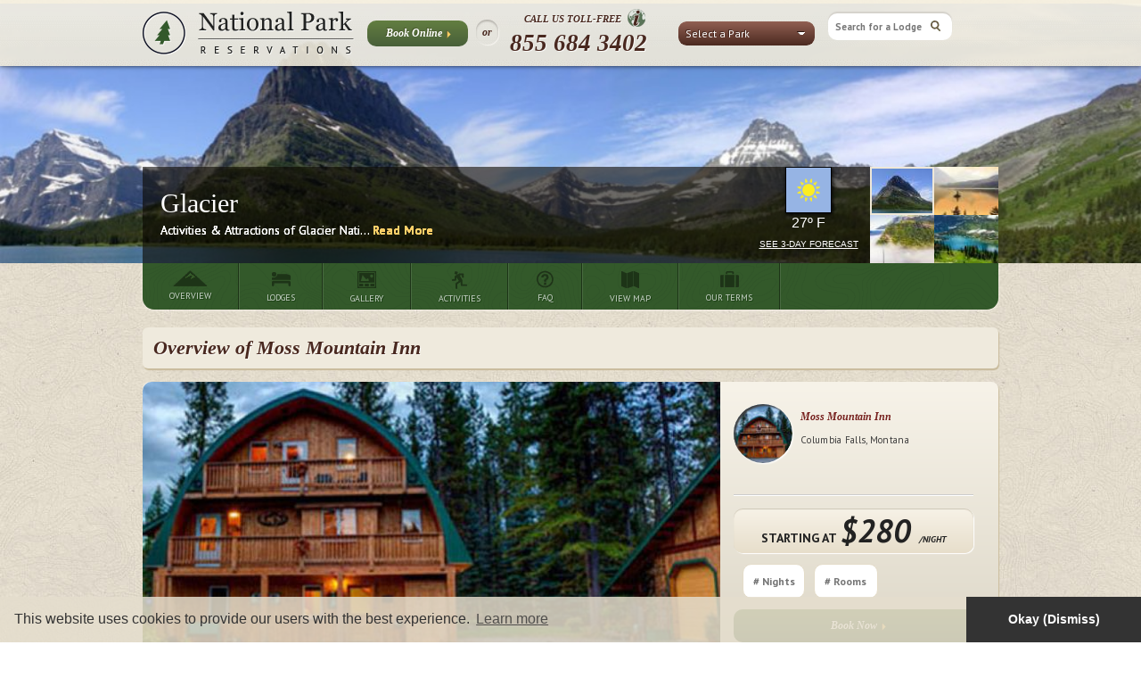

--- FILE ---
content_type: text/html; charset=UTF-8
request_url: https://www.nationalparkreservations.com/lodge/moss-mountain-inn/
body_size: 24934
content:



<!DOCTYPE html>
<!--[if lt IE 7]>      <html class="no-js lt-ie9 lt-ie8 lt-ie7"> <![endif]-->
<!--[if IE 7]>         <html class="no-js lt-ie9 lt-ie8"> <![endif]-->
<!--[if IE 8]>         <html class="no-js lt-ie9"> <![endif]-->
<!--[if gt IE 8]><!--> <html class="no-js"> <!--<![endif]-->
	<head>
    <!-- prop-overview -->
    <!-- 57 -->
		<meta charset="utf-8">
		<meta http-equiv="X-UA-Compatible" content="IE=edge">
		<!-- <title> -->
          <!-- </title> -->
		<!-- <meta name="viewport" content="width=device-width, initial-scale=1"> -->
    <meta name="viewport" content="width=device-width, initial-scale=1, maximum-scale=1, user-scalable=no"/>

    <style>
      html,input,select{font-family:sans-serif;color:#222}body{margin:0;background:url(/img/body_bg.jpg) top center}h1{font-size:2em;margin:.67em 0}h2{font-size:1.5em;margin:.83em 0}h3{font-size:1.17em;margin:1em 0}h4{font-size:1em;margin:1.33em 0}hr{-moz-box-sizing:content-box;box-sizing:content-box;display:block;height:1px;border:0;border-top:1px solid #ccc;margin:1em 0;padding:0}p{margin:1em 0}small{font-size:80%}form{margin:0}input,select{font-size:100%;margin:0;vertical-align:baseline}input{line-height:normal}select{text-transform:none}input[type=search]{-webkit-appearance:textfield;-moz-box-sizing:content-box;-webkit-box-sizing:content-box;box-sizing:content-box}input[type=search]::-webkit-search-cancel-button,input[type=search]::-webkit-search-decoration{-webkit-appearance:none}input::-moz-focus-inner{border:0;padding:0}.ui-widget-content{border:1px solid #aaa;background:url(/js/vendor/jquery-ui-1.9.2.custom/css/custom-theme/images/ui-bg_flat_75_ffffff_40x100.png) 50% 50% repeat-x #fff;color:#222}body:after{display:none}@font-face{font-family:'PT Sans';font-style:italic;font-weight:400;src:local('PT Sans Italic'),local('PTSans-Italic'),url(https://fonts.gstatic.com/s/ptsans/v11/jizYRExUiTo99u79D0e0x8mN.ttf) format('truetype')}@font-face{font-family:'PT Sans';font-style:italic;font-weight:700;src:local('PT Sans Bold Italic'),local('PTSans-BoldItalic'),url(https://fonts.gstatic.com/s/ptsans/v11/jizdRExUiTo99u79D0e8fOydLxUY.ttf) format('truetype')}@font-face{font-family:'PT Sans';font-style:normal;font-weight:400;src:local('PT Sans'),local('PTSans-Regular'),url(https://fonts.gstatic.com/s/ptsans/v11/jizaRExUiTo99u79D0KEwA.ttf) format('truetype')}@font-face{font-family:'PT Sans';font-style:normal;font-weight:700;src:local('PT Sans Bold'),local('PTSans-Bold'),url(https://fonts.gstatic.com/s/ptsans/v11/jizfRExUiTo99u79B_mh0O6tKA.ttf) format('truetype')}html{-ms-text-size-adjust:100%;-webkit-text-size-adjust:100%;font-size:1em;line-height:1.4}img{border:0;-ms-interpolation-mode:bicubic;vertical-align:middle;color:#76201e;font-size:15px}.icons-arrow-brown-button,.icons-green-menu-button-activities-off,.icons-green-menu-button-faq-off,.icons-green-menu-button-gallery-off,.icons-green-menu-button-lodges-off,.icons-green-menu-button-map-off,.icons-green-menu-button-ourterms-off,.icons-green-menu-button-overview-off,.icons-lodges-ico{background:url(/img/icons-s51e2ccc17b.png) no-repeat}.icons-arrow-brown-button{background-position:0 -2285px;height:10px;width:6px}.icons-green-menu-button-activities-off{background-position:0 -2056px;height:21px;width:19px}.icons-green-menu-button-faq-off{background-position:0 -2021px;height:20px;width:21px}.icons-green-menu-button-gallery-off{background-position:0 -2127px;height:21px;width:23px}.icons-green-menu-button-lodges-off{background-position:0 -2188px;height:20px;width:25px}.icons-green-menu-button-map-off{background-position:0 -2249px;height:21px;width:22px}.icons-green-menu-button-ourterms-off{background-position:0 -2092px;height:20px;width:23px}.icons-green-menu-button-overview-off{background-position:0 -1269px;height:18px;width:39px}.icons-lodges-ico{background-position:0 -1405px;height:21px;width:27px}i.icon{display:inline-block}i.icon.text-top{vertical-align:text-top}#compare_dialog.ui-dialog-content .content h2,.content-box h2,.content-box h3,.content-box h3 a,.content-box h3 a:visited,.content-box h3:visited,.green-button,.nearby-lodge-box .data h2,.nearby-lodge-box .image .frame .starring-price,.park-header .info .wrapper .content .parktitle,.subtitle-sidebar,a.green-button:link,a.green-button:visited,header .wrapper .call-us,header .wrapper .or{font-family:Georgia,Times,"Times New Roman",serif}.content-box p,.lodge-header .reserv-div .hotel-description .data p,.lodge-header .reserv-div .price-info,.nearby-lodge-box .data p,.park-header .info .wrapper .content p.description,.park-menu ul.left-menu li a,.park-menu ul.left-menu li a:link,.park-menu ul.left-menu li a:visited,.property-menu ul.left-menu li a,.property-menu ul.left-menu li a:link,.property-menu ul.left-menu li a:visited,.tripadvisor-rating .number,a.read-more:link,a.read-more:visited,header .wrapper .right-content .login,input.search,input.text{font-family:'PT Sans',sans-serif}.subtitle-sidebar,header .wrapper .call-us{text-shadow:rgba(255,255,255,.75) 1px 1px 0}.left-position{float:left}.right-position{float:right}a.read-more:link,a.read-more:visited{color:#76201e;font-weight:700;text-decoration:none;padding:0}a.read-more.read-more{font-size:12px}ul.default{margin:0;padding:0;list-style:inside url(/img/list-bullet.png);font-family:'PT Sans',sans-serif;letter-spacing:.3px}ul.default li{color:#3b3b3b;font-size:12px;line-height:16px;padding:0 0 0 1em;margin:0;text-indent:-.7em}.rounded-image{background-size:cover!important;-webkit-border-radius:50%;-moz-border-radius:50%;-ms-border-radius:50%;-o-border-radius:50%;border-radius:50%;-webkit-box-shadow:2px 2px 2px 0 #3f3f3f inset;-moz-box-shadow:2px 2px 2px 0 #3f3f3f inset;box-shadow:2px 2px 2px 0 #3f3f3f inset}.rounded-image .frame{position:relative;background:0 0!important;-webkit-border-radius:50%;-moz-border-radius:50%;-ms-border-radius:50%;-o-border-radius:50%;border-radius:50%;-webkit-box-shadow:1px 1px 2px 0 #fff;-moz-box-shadow:1px 1px 2px 0 #fff;box-shadow:1px 1px 2px 0 #fff}.rounded-image .frame .price{-webkit-border-radius:50%;-moz-border-radius:50%;-ms-border-radius:50%;-o-border-radius:50%;border-radius:50%}a.phone-number-style,a.phone-number-style:link,a.phone-number-style:visited{text-decoration:none;color:#49281f}header{display:block;-webkit-box-shadow:rgba(0,0,0,.75) 0 0 5px;-moz-box-shadow:rgba(0,0,0,.75) 0 0 5px;box-shadow:rgba(0,0,0,.75) 0 0 5px}header .wrapper{padding-top:13px}header .wrapper a.logo{width:238px;float:left;display:block;margin-right:10px;outline:0}header .wrapper a.logo img{width:100%}header .wrapper a.contact-phone{width:14%;max-width:50px;float:right;display:block;margin:0 10px 0 0;outline:0}header .wrapper a.contact-phone img{width:100%}header .wrapper a.mobile-menu{width:40px;display:block;position:absolute;left:10px;top:18px;outline:0}header .wrapper a.mobile-menu img{width:100%}header .wrapper .button-book{width:100px;float:left;margin:10px 4px 0;padding:8px 8px 9px 5px!important;font-weight:700}header .wrapper .or{-webkit-border-radius:20px;-moz-border-radius:20px;-ms-border-radius:20px;-o-border-radius:20px;border-radius:20px;-webkit-box-shadow:#f6f4ef 1px 1px 1px,#b8b5ae 0 2px 2px inset;-moz-box-shadow:#f6f4ef 1px 1px 1px,#b8b5ae 0 2px 2px inset;box-shadow:#f6f4ef 1px 1px 1px,#b8b5ae 0 2px 2px inset;padding:6px 7px;margin:9px 5px 0;background-color:transparent;color:#49281f;font-size:12px;font-style:italic;font-weight:700;float:left}header .wrapper .call-us{float:left;color:#49281f;text-align:center;font-weight:700;font-style:italic;line-height:1em;margin:0 5px 0 8px}header .wrapper .call-us small{font-size:11px;display:block;text-transform:uppercase;float:left;padding-left:16px}header .wrapper .call-us span{display:block;font-size:27px;padding-top:5px;line-height:1em}header .wrapper .call-us img.international_phone_icon{padding-left:4px;margin-top:-4px}header .wrapper .park-selector{float:left;margin-left:30px;padding-top:11px;width:153px}header .wrapper .right-content{margin:2px 0 0;padding:0;float:left}header .wrapper .right-content .login{font-size:12px;font-weight:700;margin:-11px 0 -9px 12px;text-align:center;padding:0;text-shadow:rgba(255,255,255,.75) 1px 1px 0}header .wrapper .right-content .search{float:left;margin:11px 0 0 15px;width:127px}@media (min-width:768px) and (max-width:991px){header .wrapper a.logo{padding:0 0 0 10px}header .wrapper .right-content{margin-left:0;margin-right:0}header .wrapper .right-content input.search{margin-left:0}header .wrapper .button-book,header .wrapper .park-selector{margin-right:10px;margin-left:0}header .wrapper a.contact-phone{float:right;margin:0 10px}}@media (max-width:767px){header{height:auto}header .wrapper{position:relative;padding:13px 19% 13px 61px;min-height:36px}header .wrapper a.logo{width:100%;max-width:238px;float:none;margin:0 auto}header .wrapper a.contact-phone{position:absolute;top:12px;right:2%;float:none;margin:0}}@media (max-width:767px) and (orientation:landscape){header .wrapper a.logo{width:170px}header .wrapper a.contact-phone{width:38px}}.sidebar-box{-webkit-border-radius:6px;-moz-border-radius:6px;-ms-border-radius:6px;-o-border-radius:6px;border-radius:6px;-webkit-box-shadow:#c9bb9c 1px 2px 1px;-moz-box-shadow:#c9bb9c 1px 2px 1px;box-shadow:#c9bb9c 1px 2px 1px;background:#efeadd;margin-bottom:20px;padding:20px;-webkit-box-sizing:border-box;-moz-box-sizing:border-box;box-sizing:border-box}.sidebar-box hr{height:0;border-bottom:1px solid #fff}.content-box{-webkit-border-radius:8px;-moz-border-radius:8px;-ms-border-radius:8px;-o-border-radius:8px;border-radius:8px;-webkit-box-shadow:#cbbd9d 1px 2px 1px;-moz-box-shadow:#cbbd9d 1px 2px 1px;box-shadow:#cbbd9d 1px 2px 1px;background:#fbf7ee;margin-bottom:20px;padding:20px;-webkit-box-sizing:border-box;-moz-box-sizing:border-box;box-sizing:border-box}@media (max-width:767px){.content-box{padding:10px}}.content-box h2{color:#76201e;font-size:18px;font-style:italic;padding:0;margin:0 0 1em}.content-box h3,.content-box h3 a,.content-box h3 a:visited,.content-box h3:visited{color:#76201e;font-size:12px;font-style:italic;text-decoration:none;padding:0;margin:0}.content-box p{color:#3b3b3b;font-size:12px;letter-spacing:.3px}.content-box hr{height:0;border-bottom:1px solid #fff}.green-button,a.green-button:link,a.green-button:visited{color:#fff!important;font-size:12px;font-style:italic;text-decoration:none;line-height:1em;display:block;padding:12px 10px 13px;-webkit-font-smoothing:antialiased!important;text-shadow:rgba(67,83,37,.75) -1px -1px 0;text-align:center;-webkit-border-radius:10px;-moz-border-radius:10px;-ms-border-radius:10px;-o-border-radius:10px;border-radius:10px;background-color:#546d3d;outline:0;background-image:url([data-uri]);background-size:100%;background-image:-webkit-gradient(linear,50% 0,50% 100%,color-stop(0,#637e41),color-stop(100%,#485f39));background-image:-webkit-linear-gradient(#637e41,#485f39);background-image:-moz-linear-gradient(#637e41,#485f39);background-image:-o-linear-gradient(#637e41,#485f39);background-image:linear-gradient(#637e41,#485f39);border:none}.green-button span,a.green-button:link span,a.green-button:visited span{top:6px;left:4px;position:relative;background-repeat:no-repeat;padding:3px}.chosen-brown select{width:153px}input.text{-webkit-border-radius:10px;-moz-border-radius:10px;-ms-border-radius:10px;-o-border-radius:10px;border-radius:10px;border:1px solid #e4dcc9;padding:11px 10px 11px 11px;font-weight:700;font-size:14px;color:#616161;outline:0;background:#fff}input.text.icon-pickdate{background-image:url(/img/icons/calendar-ico.png);background-position:right 6px;background-repeat:no-repeat}input.text.icon-pickdate.small-icon{background-size:23px 17px;background-position:right 10px}input.text.small-text{font-size:12px}input.text[readonly]{background:#f1f1f1}input.search{-webkit-border-radius:10px;-moz-border-radius:10px;-ms-border-radius:10px;-o-border-radius:10px;border-radius:10px;-webkit-box-shadow:#d5d2cb 0 -2px 1px;-moz-box-shadow:#d5d2cb 0 -2px 1px;box-shadow:#d5d2cb 0 -2px 1px;background-image:url(/img/search-input-background.png);background-repeat:repeat;border:1px solid #e6dcc9;padding:2px 0 2px 8px;font-size:11px;font-weight:700;color:#979594;height:24px;width:162px;outline:0}input.search.search-ico{padding-right:4px}.subtitle-sidebar{font-size:22px;font-style:italic;color:#49281f;padding-left:35px;margin-top:0;margin-bottom:15px;line-height:1em}.ico-lodge{background-repeat:no-repeat}.ico-lodge.icons-lodges-ico{width:auto;height:auto}.nearby-lodge-box{clear:both}.nearby-lodge-box .image{width:66px;height:auto;vertical-align:none}.nearby-lodge-box .image .frame{top:0;left:0;width:66px;height:66px;background-size:cover}.nearby-lodge-box .image .frame .starring-price{position:relative;top:33px;left:-15px;background:#efeadd;-webkit-border-radius:50%;-moz-border-radius:50%;-ms-border-radius:50%;-o-border-radius:50%;border-radius:50%;width:51px;height:49px;font-size:9px;line-height:11px;font-weight:700;font-style:italic}.nearby-lodge-box .image .frame .starring-price .price{padding-top:13px;font-size:9px;text-align:center}.nearby-lodge-box .image .frame .starring-price .price span{display:block;font-size:13px}.nearby-lodge-box .data{padding-left:75px;margin:0}.nearby-lodge-box .data h2{font-size:13px;font-weight:700;font-style:italic;color:#76201e;margin:0}.nearby-lodge-box .data h2 a,.nearby-lodge-box .data h2 a:link,.nearby-lodge-box .data h2 a:visited{color:#76201e;font-size:13px;font-style:italic;text-decoration:none}.nearby-lodge-box .data p{font-size:11px;color:#2b2b2b;-webkit-box-sizing:border-box;-moz-box-sizing:border-box;box-sizing:border-box;margin-right:63px;margin-top:2px;margin-bottom:2px}.nearby-lodge-box .green-button{padding:9px 9px 9px 10px;margin:-34px 0 0 202px}.nearby-lodge-box hr{margin:1em 0 1}.lodge-header{padding:0;background-image:url([data-uri]);background-size:100%;background-image:-webkit-gradient(linear,50% 0,50% 100%,color-stop(0,#f7f3e9),color-stop(100%,#dad4c4));background-image:-webkit-linear-gradient(#f7f3e9,#dad4c4);background-image:-moz-linear-gradient(#f7f3e9,#dad4c4);background-image:-o-linear-gradient(#f7f3e9,#dad4c4);background-image:linear-gradient(#f7f3e9,#dad4c4)}.lodge-header .img-hotel{width:67.5%;display:block;float:left;-moz-border-radius-topleft:10px;-webkit-border-top-left-radius:10px;border-top-left-radius:10px;-moz-border-radius-bottomleft:10px;-webkit-border-bottom-left-radius:10px;border-bottom-left-radius:10px}.lodge-header .reserv-div{padding:15px;width:28%}.lodge-header .reserv-div .hotel-description{margin-top:10px}.lodge-header .reserv-div .hotel-description .image-description{width:66px;height:66px;vertical-align:none;line-height:1px;margin-bottom:20px}.lodge-header .reserv-div .hotel-description .image-description .frame{width:66px;height:66px;background:url(/img/round-frame-header-lodge.png) center center no-repeat}.lodge-header .reserv-div .hotel-description h3{color:#76201e;font-size:18px}.lodge-header .reserv-div .hotel-description .data{padding-left:75px}.lodge-header .reserv-div .hotel-description .data p{color:#3b3b3b;font-size:11px;padding:0;margin:8px 0 2px}.lodge-header .reserv-div .price-info{padding:0 5px;width:auto;margin-top:0;text-align:center;-webkit-border-radius:10px;-moz-border-radius:10px;-ms-border-radius:10px;-o-border-radius:10px;border-radius:10px;background-image:url([data-uri]);background-size:100%;background-image:-webkit-gradient(linear,50% 0,50% 100%,color-stop(0,#f7f2e7),color-stop(100%,#e7decb));background-image:-webkit-linear-gradient(#f7f2e7,#e7decb);background-image:-moz-linear-gradient(#f7f2e7,#e7decb);background-image:-o-linear-gradient(#f7f2e7,#e7decb);background-image:linear-gradient(#f7f2e7,#e7decb);-webkit-box-shadow:#f9f8f4 1px 1px 1px;-moz-box-shadow:#f9f8f4 1px 1px 1px;box-shadow:#f9f8f4 1px 1px 1px;-webkit-box-shadow:#fff 1px 1px 1px,#cec7b6 0 1px 1px inset;-moz-box-shadow:#fff 1px 1px 1px,#cec7b6 0 1px 1px inset;box-shadow:#fff 1px 1px 1px,#cec7b6 0 1px 1px inset;text-transform:uppercase;font-size:14px;font-weight:700}.lodge-header .reserv-div .price-info span.lower-font-size{font-size:10px;font-style:italic}.lodge-header .reserv-div .price-info span.large-font-size{font-size:36px;font-style:italic}.lodge-header input.text.check-date{width:83px;margin:12px 0 0}.lodge-header .green-button{width:95%;padding-top:11px;font-weight:700;margin:12px 5px 0 0}.lodge-header hr{clear:both;margin:.9em 0}@media (min-width:768px) and (max-width:970px){.lodge-header .img-hotel{-moz-border-radius-topright:10px;-webkit-border-top-right-radius:10px;border-top-right-radius:10px;-moz-border-radius-bottomright:10px;-webkit-border-bottom-right-radius:10px;border-bottom-right-radius:10px;width:68%}.lodge-header .reserv-div{padding-top:0}.lodge-header .reserv-div .hotel-description .image-description{display:none}.lodge-header .reserv-div .hotel-description .data{padding-left:0}.lodge-header .reserv-div .green-button{width:44%;margin-left:10px;margin-top:9px}.lodge-header .reserv-div .price-info{padding-left:22%;font-size:9px!important}.lodge-header .reserv-div .price-info .large-font-size{font-size:18px!important}.lodge-header .reserv-div .price-info .lower-font-size{font-size:7px!important}.lodge-header input.text.check-date{margin:7px 0 0}.lodge-header input.text.num-night{margin:7px 0 0 7px}.lodge-header input.text.num-rooms{margin:7px 0 0 1px}.lodge-header hr{clear:both;margin:.6em 0}}@media (max-width:767px){.lodge-header{margin-right:10px;margin-left:10px;margin-top:18px}.lodge-header .img-hotel{-moz-border-radius-topright:10px;-webkit-border-top-right-radius:10px;border-top-right-radius:10px;-moz-border-radius-bottomright:10px;-webkit-border-bottom-right-radius:10px;border-bottom-right-radius:10px;display:block;width:100%}.lodge-header .reserv-div{display:block;width:auto;float:none}.lodge-header .reserv-div hr{display:none}.lodge-header .reserv-div .hotel-description .data .tripadvisor-rating{float:left}.lodge-header .reserv-div .check-date,.lodge-header .reserv-div .num-night,.lodge-header .reserv-div .num-rooms{display:none}.lodge-header .reserv-div form .price-info{text-align:center}.lodge-header .reserv-div .green-button{width:100%;padding:12px 0 13px}}.property-menu{width:100%;-webkit-border-radius:10px;-moz-border-radius:10px;-ms-border-radius:10px;-o-border-radius:10px;border-radius:10px;-webkit-box-shadow:#cbbd9d 1px 2px 1px;-moz-box-shadow:#cbbd9d 1px 2px 1px;box-shadow:#cbbd9d 1px 2px 1px;background-color:#fcf6e8;display:table;margin-bottom:20px}.property-menu ul.left-menu{list-style:none;margin:0;padding:0;display:table-row}.property-menu ul.left-menu li{display:table-cell;text-align:center;border-right:1px solid #e1dccf;border-left:1px solid #fbf7ef;background-image:url([data-uri]);background-size:100%;background-image:-webkit-gradient(linear,50% 0,50% 100%,color-stop(0,#fcf6e8),color-stop(100%,#efe8d8));background-image:-webkit-linear-gradient(#fcf6e8,#efe8d8);background-image:-moz-linear-gradient(#fcf6e8,#efe8d8);background-image:-o-linear-gradient(#fcf6e8,#efe8d8);background-image:linear-gradient(#fcf6e8,#efe8d8)}.property-menu ul.left-menu li:first-child{border-left:none;-moz-border-radius-topleft:8px;-webkit-border-top-left-radius:8px;border-top-left-radius:8px;-moz-border-radius-bottomleft:8px;-webkit-border-bottom-left-radius:8px;border-bottom-left-radius:8px}.property-menu ul.left-menu li:last-child{border-right:none;-moz-border-radius-topright:8px;-webkit-border-top-right-radius:8px;border-top-right-radius:8px;-moz-border-radius-bottomright:8px;-webkit-border-bottom-right-radius:8px;border-bottom-right-radius:8px}.property-menu ul.left-menu li.selected{background-image:url([data-uri]);background-size:100%;background-image:-webkit-gradient(linear,50% 0,50% 100%,color-stop(0,#efe8d8),color-stop(100%,#fcf6e8));background-image:-webkit-linear-gradient(#efe8d8,#fcf6e8);background-image:-moz-linear-gradient(#efe8d8,#fcf6e8);background-image:-o-linear-gradient(#efe8d8,#fcf6e8);background-image:linear-gradient(#efe8d8,#fcf6e8)}.property-menu ul.left-menu li.selected a{background:url(/img/lodge-menu-index-arrow.png) center bottom no-repeat}.property-menu ul.left-menu li a,.property-menu ul.left-menu li a:link,.property-menu ul.left-menu li a:visited{display:block;line-height:42px;color:#684a3f;font-size:13px;font-weight:700;text-decoration:none;text-align:center;text-transform:uppercase;outline:0}@media (max-width:535px){.property-menu ul.left-menu li a,.property-menu ul.left-menu li a:link,.property-menu ul.left-menu li a:visited{font-size:12px}}@media (max-width:500px){.property-menu ul.left-menu li a,.property-menu ul.left-menu li a:link,.property-menu ul.left-menu li a:visited{font-size:11px}}@media (max-width:460px){.property-menu ul.left-menu li a,.property-menu ul.left-menu li a:link,.property-menu ul.left-menu li a:visited{font-size:10px}}@media (max-width:420px){.property-menu ul.left-menu li a,.property-menu ul.left-menu li a:link,.property-menu ul.left-menu li a:visited{font-size:9px}}@media (max-width:380px){.property-menu ul.left-menu li a,.property-menu ul.left-menu li a:link,.property-menu ul.left-menu li a:visited{font-size:8px}}@media (max-width:345px){.property-menu ul.left-menu li a,.property-menu ul.left-menu li a:link,.property-menu ul.left-menu li a:visited{font-size:7px}}.property-menu ul.left-menu li a.compare span,.property-menu ul.left-menu li a:link.compare span,.property-menu ul.left-menu li a:visited.compare span{background:url(/img/icons/menu-compare-icon-off.png) no-repeat;position:relative;top:2px;left:-4px;padding-left:12px}.park-header{height:291px;position:relative;z-index:10}.park-header .image{z-index:11;background-position:center center;height:291px;width:100%;background-size:cover;position:absolute;top:0;left:0}.park-header .info{position:absolute;bottom:0;left:0;z-index:12;height:108px;width:100%;overflow:hidden}.park-header .info .wrapper{background:url(/img/park-hero-content-bg.png)}.park-header .info .wrapper .content{float:left;height:108px;width:65%;-webkit-box-sizing:border-box;-moz-box-sizing:border-box;box-sizing:border-box;padding:20px}.park-header .info .wrapper .content .parktitle{color:#fff;font-size:30px;font-weight:400;margin:0 0 10px}.park-header .info .wrapper .content p.description{margin:0;color:#fff;font-size:14px;white-space:nowrap;overflow:hidden;text-overflow:ellipsis;position:absolute}.park-header .info .wrapper .content p.description a.read-more{color:#ffd069;font-size:14px}.park-header .info .wrapper .thumbs{height:108px;float:right;width:144px}.park-header .info .wrapper .thumbs img{-webkit-box-sizing:border-box;-moz-box-sizing:border-box;box-sizing:border-box;display:block;float:left;width:50%;height:50%}@media (max-width:767px){.property-menu ul.left-menu li.faq{border-right:none;-moz-border-radius-topright:8px;-webkit-border-top-right-radius:8px;border-top-right-radius:8px;-moz-border-radius-bottomright:8px;-webkit-border-bottom-right-radius:8px;border-bottom-right-radius:8px}.property-menu ul.left-menu li.compare{display:none}.park-header{margin-bottom:20px}.park-header .info{height:80px}.park-header .info .wrapper{-moz-border-radius-topleft:10px;-webkit-border-top-left-radius:10px;border-top-left-radius:10px;-moz-border-radius-topright:10px;-webkit-border-top-right-radius:10px;border-top-right-radius:10px;margin-left:10px;margin-right:10px}.park-header .info .wrapper .content p.description,.park-header .info .wrapper .content p.description a.read-more{font-size:12px}.park-menu{display:none}}@media (max-width:480px){.park-header .info .wrapper .content{line-height:1.3em}.park-header .info .wrapper .content .description{display:none!important}}.park-menu{background:url(/img/green-menu-bg.png) top center no-repeat;height:52px;margin-bottom:20px;-webkit-box-shadow:0 1px 3px rgba(249,247,242,.75);-moz-box-shadow:0 1px 3px rgba(249,247,242,.75);box-shadow:0 1px 3px rgba(249,247,242,.75);-moz-border-radius-bottomleft:13px;-webkit-border-bottom-left-radius:13px;border-bottom-left-radius:13px;-moz-border-radius-bottomright:13px;-webkit-border-bottom-right-radius:13px;border-bottom-right-radius:13px}.park-menu ul.left-menu{list-style:none;float:left;margin:0;padding:0;height:100%;border-right:1px solid #486a40}.park-menu ul.left-menu li{display:block;float:left;height:100%}.park-menu ul.left-menu li a,.park-menu ul.left-menu li a:link,.park-menu ul.left-menu li a:visited{text-shadow:rgba(19,54,11,.75) 1px 1px 0;display:block;float:left;border-right:1px solid #1d3417;border-left:1px solid #486a40;padding:0 30px;height:52px;color:#cbd5cb;font-size:10px;text-transform:uppercase;text-decoration:none;text-align:center}.park-menu ul.left-menu li a:first-child,.park-menu ul.left-menu li a:link:first-child,.park-menu ul.left-menu li a:visited:first-child{border-left:none}.park-menu ul.left-menu li a i,.park-menu ul.left-menu li a:link i,.park-menu ul.left-menu li a:visited i{margin-top:8px}.park-menu ul.left-menu li a span,.park-menu ul.left-menu li a:link span,.park-menu ul.left-menu li a:visited span{margin-top:4px;display:block}#compare_dialog.ui-dialog-content{background:#fbf7ee}#compare_dialog.ui-dialog-content .background{width:195px;height:100%;background:#dcd7cc;border-right:1px solid #c3bdb1;position:absolute;top:0;left:0;z-index:6010;-webkit-box-shadow:0 0 8px rgba(0,0,0,.44);-moz-box-shadow:0 0 8px rgba(0,0,0,.44);box-shadow:0 0 8px rgba(0,0,0,.44)}#compare_dialog.ui-dialog-content .content{position:relative;z-index:6011}#compare_dialog.ui-dialog-content .content h2{font-style:italic;color:#46261e;text-align:center;padding:18px 0 16px;margin:0 24px 5px 220px;background:url(/img/compare-lodge-line.png) left bottom repeat-x}#compare_dialog.ui-dialog-content .content img.logo{left:18px;position:absolute;top:21px;width:160px}.wrapper{max-width:960px;margin:0 auto}.wrapper.relative{position:relative}.two-cols.right-sidebar{display:table;width:100%}.two-cols.right-sidebar>.row{display:table-row}.two-cols.right-sidebar .col-left{display:table-cell;vertical-align:top;padding-right:20px}.two-cols.right-sidebar .sidebar{display:table-cell;vertical-align:top;width:300px}@media (max-width:767px){#compare_dialog.ui-dialog-content{background:#efeadd}#compare_dialog.ui-dialog-content .background{display:none}#compare_dialog.ui-dialog-content .content h2{color:#76201e}#compare_dialog.ui-dialog-content .content img.logo{display:none}#compare_dialog.ui-dialog-content .content .table-wrapper,#compare_dialog.ui-dialog-content .content h2{-webkit-border-radius:6px;-moz-border-radius:6px;-ms-border-radius:6px;-o-border-radius:6px;border-radius:6px;-webkit-box-shadow:#c9bb9c 1px 2px 1px;-moz-box-shadow:#c9bb9c 1px 2px 1px;box-shadow:#c9bb9c 1px 2px 1px;background:#fbf7ee;margin:10px;padding:10px;-webkit-box-sizing:border-box;-moz-box-sizing:border-box;box-sizing:border-box}#compare_dialog.ui-dialog-content .content .table-wrapper{padding:0}.two-cols.right-sidebar{display:block;width:auto}.two-cols.right-sidebar>.row{display:block}.two-cols.right-sidebar .col-left{display:block;margin-left:10px;margin-right:10px;padding-right:0}.two-cols.right-sidebar .sidebar{display:block;margin-left:10px;margin-right:10px;margin-top:20px;width:auto}}@media (min-width:768px) and (max-width:960px){.two-cols.right-sidebar .col-left{padding-left:10px}.two-cols.right-sidebar .sidebar{padding-right:10px}}@-ms-viewport{width:device-width}.visible-xs{display:none!important}@media (max-width:767px){.visible-sm.visible-xs,.visible-xs{display:block!important}}.visible-sm{display:none!important}@media (min-width:768px) and (max-width:991px){.visible-sm,.visible-xs.visible-sm{display:block!important}}.visible-md{display:none!important}@media (min-width:992px) and (max-width:1199px){.visible-lg.visible-md,.visible-md{display:block!important}}.visible-lg{display:none!important}@media (min-width:1200px){.visible-lg,.visible-md.visible-lg{display:block!important}}.hidden-xs{display:block!important}@media (max-width:767px){.hidden-sm.hidden-xs,.hidden-xs{display:none!important}}.hidden-sm{display:block!important}@media (min-width:768px) and (max-width:991px){.hidden-sm,.hidden-xs.hidden-sm{display:none!important}}.h1-parkoverview{-webkit-border-radius:6px;-moz-border-radius:6px;-ms-border-radius:6px;-o-border-radius:6px;border-radius:6px;-webkit-box-shadow:#c9bb9c 1px 2px 1px;-moz-box-shadow:#c9bb9c 1px 2px 1px;box-shadow:#c9bb9c 1px 2px 1px;background:#efeadd;margin-bottom:15px;padding:8px 6px;box-sizing:border-box;width:100%}.h1-parkoverview h1{text-shadow:rgba(255,255,255,.75) 1px 1px 0;font-family:Georgia,Times,"Times New Roman",serif;font-size:22px;font-style:italic;margin:0 6px;color:#49281f}.single-lodge .highlights h2{margin:0 0 12px}@media (max-width:320px){.single-lodge .highlights h2{font-size:12px}}.single-lodge .highlights div.list{float:left;width:75%;padding:0}@media (max-width:767px){.single-lodge .highlights div.list{float:none;width:auto}}.single-lodge .highlights div.list ul{float:left;width:50%}.single-lodge .highlights .gallery{float:left;width:25%;padding:0}.single-lodge .highlights .gallery a{display:block;float:left;width:64px;height:64px;margin:5px 0 5px 10px}.single-lodge .highlights .gallery a img{-webkit-border-radius:6px;-moz-border-radius:6px;-ms-border-radius:6px;-o-border-radius:6px;border-radius:6px;width:100%}@media (max-width:985px){.single-lodge .highlights .gallery{width:100%;margin:15px 0 5px 10px}.single-lodge .highlights .gallery a:first-child{margin-left:0}}@media (max-width:767px){.single-lodge .highlights .gallery{float:none;clear:both;padding-top:10px;width:100%}}.single-lodge .about-hotel .gallery-wraper .first-image-phone{width:100%;-webkit-border-radius:6px;-moz-border-radius:6px;-ms-border-radius:6px;-o-border-radius:6px;border-radius:6px}@media (min-width:760px){.single-lodge .about-hotel .gallery-wraper .first-image-phone{display:none}}.single-lodge .about-hotel .data a.read-more{display:none}.single-lodge hr{clear:both}.clearfix:after,.clearfix:before{content:" ";display:table}.clearfix:after{clear:both}.ww_day{float:left;width:32%;text-align:center}.ww_day h4{font-size:14px;text-transform:uppercase;font-weight:700}.ww_day p{font-size:12px}.ww_day_title{color:#76201e;font-size:18px;font-style:italic;text-align:center;font-weight:700}.see_weather{font-size:10px;text-transform:uppercase;text-decoration:underline;color:#fff}.current_temp{font-size:14px}input.search.search-ico{background-image:url(https://s3-us-west-2.amazonaws.com/rocimages/1/img/spritesheet_1.png);display:block;width:127px;height:26px;background-position:0 -847px;background-repeat:no-repeat;border:0}.lodge-header input.text.check-date{display:none}@media (min-width:768px){.lodge-header input.text.check-date{width:83px;margin:12px 0 0;display:block}}.lodge-header input.text.num-night{width:47px;margin:12px 0 0 10px}.lodge-header input.text.num-rooms{width:49px;margin:12px 0 0 10px}header{background:url(https://s3-us-west-2.amazonaws.com/rocimages/1/img/spritesheet_1.png) -1px -484px repeat-x;height:74px;position:fixed;width:100%;top:0;left:0;z-index:5000;-webkit-box-shadow:rgba(0,0,0,.75) 0 0 5px;-moz-box-shadow:rgba(0,0,0,.75) 0 0 5px;box-shadow:rgba(0,0,0,.75) 0 0 5px}ul{margin:1em 0;padding:0 0 0 40px;font-size:.75rem;font-family:'PT Sans',sans-serif}.apple_overlay{display:none;width:99%;padding:8px;font-size:11px;border:none}@media (min-width:992px){.apple_overlay{width:75%;padding:35px;left:10%}}#overlay_TA{background-image:url(/images/clearpixel.gif);background-color:#fbf7ee;opacity:.8;color:#efefef;height:482px;border-radius:8px}div.contentWrap{height:441px;padding:0 30px;overflow-y:auto}.tadvisor_link{font-size:11px;font-weight:700;display:-webkit-box;display:-webkit-flex;display:-moz-box;display:-ms-flexbox;display:flex;-webkit-flex-align:center;-ms-flex-align:center;-webkit-align-items:center;align-items:center;padding-left:.5em;background-color:#e0ddd3;padding-top:.2em;padding-bottom:.2em;border-radius:0!important}.tripadvisor-rating{line-height:20px;vertical-align:middle}.tripadvisor-rating img.rating-image{height:13px;margin-right:3px}.tripadvisor-rating .number{font-size:11px;font-weight:700;vertical-align:text-top}.webui-popover-content{padding:9px 14px;overflow:auto;display:none}.modal{position:fixed;z-index:1000;left:0;top:0;width:100%;height:100%;overflow:auto;background-color:#000;background-color:rgb(0,0,0,.4)}.displaynone{display:none}.modal-content{width:90%;max-width:1010px;background-color:#fbf7ee;margin:90px auto 0;border:1px solid #666;position:relative;font-size:.8em}.modal-content span{font-size:2.2em;float:right;z-index:1005}.modal-header{height:45px}.notes-wrapper{background-color: #fbf7ee;width: 94%;border-radius: 6px;margin: 0 auto 20px auto;box-shadow: 1px 1px 1px #999;}p.notes-headline{font-size: 0.9em;font-weight: 700;text-align: center;padding: 0.4em;color: #af2727;cursor: pointer;}.notes-body{padding: 2px 20px 15px 20px;font-size: 0.8em;}.notes-body .hidden { display: none; }
    .covid-announcement-wrapper{
          width: 100%;
          height: 1px;
          overflow: visible;
          text-align: center;
          position: absolute;
          top: 0;
          left: 0;
          z-index: 2000;
    }
    .covid-announcement-inner{
      width: 75%;
      margin: 75px 5% 0 6%;
      background-color: #fff;
      padding: 5px 20px;
      border-radius: 10px;
      border:2px solid #f00;
      text-align: center;
      position: relative;
    }
    @media (min-width: 992px) {
      .covid-announcement-inner{
        width: 80%;
        margin: 80px 9% 0 9%;
      }
    }
    .covid-announcement-inner p.title{
      font-size: 1.2rem;
      padding: 5px;
      margin: 5px 10px;
      color: #f00;
      text-align: center;
    }
    .covid-announcement-inner p.body{
      font-size: 0.9rem;
      padding: 5px;
      margin: 5px 10px;
      color: #000;
      text-align: center;
    }       
    .npr-tooltip {opacity: 100% !important;}
    .tooltip {opacity: 100% !important;}
    #helpBookBtn {
      font-size: .7em;
      font-weight: bold;
      color: #b00000;
      line-height: .85em;
      text-align: center !important;
      padding: 0;
      margin: 0 auto;
      top: -5px;
      display: inline-flex;
      position: relative;
    }
    </style>
    

   

    <script type="text/javascript">
      var global_tpl_dir = 'https://www.nationalparkreservations.com';
            var global_page_info = {"is_park_page":false,"is_property_page":true,"is_lodge_page":true,"is_home":false,"post_slug":"lodge"};
    </script>

         
<link rel="canonical" href="https://www.nationalparkreservations.com/lodge/moss-mountain-inn/" />

<title>Moss Mountain Inn | Columbia Falls Montana</title>
<meta name="description" content="Book your stay at the Moss Mountain Inn near the beautiful Glacier National Park. Book your adventure today!"/>
<meta name="robots" content="noodp"/>



   <!-- ###########################################################
    ## JAVASCRIPT CALLS
    ################################################################ -->

    
    <!-- include modernizr library -->
    <script type="text/javascript" src="https://www.nationalparkreservations.com/dist/js/vendor/modernizr-2.6.2.min.js" async></script>
    <!-- include enquire library -->
    <script type="text/javascript" src="https://www.nationalparkreservations.com/dist/js/vendor/media.match.min.js" async></script>
    <!-- <script type="text/javascript" src="https://www.nationalparkreservations.com/dist/js/vendor/enquire.js/dist/enquire.min.js" ></script> -->
    <script type="text/javascript" src="https://www.nationalparkreservations.com/dist/js/vendor/enquire.js/dist/enquire.min.js" ></script>

    <!--  JQUERY  -->
    <script type='text/javascript' src='https://www.nationalparkreservations.com/dist/js/3.4.1/jquery.min.js'></script>
    <script type='text/javascript' src='https://www.nationalparkreservations.com/dist/js/jquery-migrate-1.4.1.min.js'></script>

    


  <script type="text/javascript">
  AjaxBridge = {
    url: "https://www.nationalparkreservations.com/admin/admin-ajax.php?action=bridge&nonce=e6dcbc9735&call=" //Add here the "Model.method" you want to call
  }
  </script>
  

 	</head>

	<body class="lazyload lodge-template-default single single-lodge postid-2630" data-bgset="/img/body_bg.jpg">
    <!-- prop-overview -->

    		<!--Start Trip Advisor Snippet-->    
          <div class="tadvisor_link" style="visibility:hidden;">
                 <!-- external page is given in the href attribute (as it should be) -->
<!--                  <a href="../tripadvisor.php?tripadvisor_id=292075" rel="#overlay_TA" style="text-decoration:none;">
                 <img src="https://www.tripadvisor.com/img/cdsi/img2/ratings/traveler/4.0-19443-5.png" /> 207 reviews
                 </a> -->
          </div>
               <!-- overlayed element -->
          <div class="apple_overlay" id="overlay_TA">
               <!-- the external content is loaded inside this tag -->
               <div class="contentWrap"></div>
          </div>
         <!--End Trip Advisor Snippet--> 
		<!--[if lt IE 8]>
			<p class="browsehappy">You are using an <strong>outdated</strong> browser. Please <a href="http://browsehappy.com/">upgrade your browser</a> to improve your experience.</p>
		<![endif]-->

   

    <!-- <div class="special-announcement-wrapper">
     <div class="special-announcement">All National Parks Are Open - Taking Reservations Now!
     </div>
     </div> -->
 

    
     <header>
      <div class="wrapper clearfix">

          <a href="#sidr" class="mobile-menu visible-xs" id="mobile-menu">
            <img class="lazyload" data-src="https://s3-us-west-2.amazonaws.com/rocimages/1/img/icons/header-mobile-menu.png" alt="header mobile phone"/>
          </a>

          <a href="/" class="logo">
            <img class="lazyload" data-src="https://s3-us-west-2.amazonaws.com/rocimages/1/img/header_logo_npr.png" alt="NPR Logo"/>
          </a>

          <a href="/flush.php?dest=57&prop=100500" class="green-button button-book hidden-xs">Book Online<span class="icon icons-arrow-brown-button" ></span></a>
<!--           <form action="/flush.php" method="GET" >
            <input type="hidden" name="dest" value="" >
            <input type="hidden" name="prop" value="" />  
            <a href="javascript:void(0);" onclick="$(this).closest('form').submit()" class="green-button short">Book<span class="icon icons-arrow-brown-button"></span></a>
          </form> -->

          <div class="or visible-md visible-lg">or</div>

          <div class="call-us visible-md visible-lg" data-phone-international-reservation="406 552 1676">
            <small>Call us Toll-free</small><img class="international_phone_icon" src="https://s3-us-west-2.amazonaws.com/rocimages/1/img/icons/international-icon.png" alt="International Phone Icon"> 
            <span><a class="phone-number-style" href="tel:855 684 3402">855 684 3402</a></span>
          </div>

          <div class="park-selector hidden-xs">
            <div class="chosen-brown no-width-100">
              <select name="parks" data-placeholder="Select a Park">
                <option></option>
                <option value="/park/acadia-national-park/">Acadia</option><option value="/park/arches-national-park/">Arches/Canyonlands</option><option value="/park/badlands-national-park/">Badlands</option><option value="/park/banfflakelouise/">Banff & Lake Louise</option><option value="/park/bigbend-national-park/">Big Bend</option><option value="/park/brycecanyon-national-park/">Bryce Canyon</option><option value="/park/canyondechelly/">Canyon de Chelly</option><option value="/park/capitol-reef-national-park/">Capitol Reef</option><option value="/park/craterlake-national-park/">Crater Lake</option><option value="/park/deathvalley-national-park/">Death Valley</option><option value="/park/denali-national-park/">Denali</option><option value="/park/glacier-national-park/">Glacier</option><option value="/park/grandcanyon-national-park/">Grand Canyon</option><option value="/park/grandstaircaseescalante/">Grand Staircase/Escalante</option><option value="/park/grandteton-national-park/">Grand Teton</option><option value="/park/great-smoky-mountains-national-park/">Great Smoky Mountains</option><option value="/park/isleroyale-national-park/">Isle Royale</option><option value="/park/jasper-national-park/">Jasper</option><option value="/park/joshuatree-national-park/">Joshua Tree</option><option value="/park/kenai-fjords-national-park/">Kenai Fjords</option><option value="/park/kootenay-national-park/">Kootenay</option><option value="/park/lakehavasu/">Lake Havasu</option><option value="/park/lakepowell-glencanyon/">Lake Powell</option><option value="/park/laketahoe/">Lake Tahoe</option><option value="/park/mesaverde-national-park/">Mesa Verde</option><option value="/park/monumentvalley/">Monument Valley</option><option value="/park/mount-rainier-national-park/">Mount Rainier</option><option value="/park/mtrushmore/">Mount Rushmore</option><option value="/park/northcascades-national-park/">North Cascades</option><option value="/park/olympic-national-park/">Olympic</option><option value="/park/redwood/">Redwood</option><option value="/park/rockymountain/">Rocky Mountain</option><option value="/park/sequoiakingscanyon-national-park/">Sequoia/Kings Canyon</option><option value="/park/shastalake/">Shasta Lake</option><option value="/park/shenandoah-national-park/">Shenandoah</option><option value="/park/waterton-lakes/">Waterton Lakes</option><option value="/park/yellowstone-national-park/">Yellowstone</option><option value="/park/yoho-national-park/">Yoho</option><option value="/park/yosemite-national-park/">Yosemite</option><option value="/park/zion-national-park/">Zion</option>              </select>
            </div>
          </div>

          <div class="right-content hidden-xs">
            <div class="login">

            </div>
            <form role="search" method="post" id="searchform" action="https://www.nationalparkreservations.com/search/">
              <input type="hidden" name="search" value="sitesearch">
              <input type="search" class="search search-ico" name="s" placeholder="Search for a Lodge" value="" >
            </form>
          </div>

          <a href="#" class="contact-phone visible-xs visible-sm">
            <img class="contact-phone-icon" src="https://s3-us-west-2.amazonaws.com/rocimages/1/img/icons/phone.png" data-phone-international-reservation="406 552 1676" alt="Contact Phone Icon" data-phone-local-reservation="855 684 3402"/>
          </a>
      </div>
    </header>
    

    <div class="park-header">
    
            <div class="image active lazyload" 
            data-bgset="https://s3-us-west-2.amazonaws.com/rocimages/1/images/glacier/57-1024x237_pan_xs.jpg [--xs] |
            https://s3-us-west-2.amazonaws.com/rocimages/1/images/glacier/57-1024x237_pan_sm.jpg [--sm] |
            https://s3-us-west-2.amazonaws.com/rocimages/1/images/glacier/57-1024x237_pan_md.jpg [--md] |
            https://s3-us-west-2.amazonaws.com/rocimages/1/images/glacier/57-1024x237_pan_lg.jpg [--lg] |
            https://s3-us-west-2.amazonaws.com/rocimages/1/images/glacier/57-1024x237_pan.jpg" style="display:block;" data-imageid="441003"></div>
        
            <div class="image  lazyload" 
            data-bgset="https://s3-us-west-2.amazonaws.com/rocimages/1/images/glacier/bigstock-Wild-goose-island-in-Glacier-n-46543600-1600x300_pan_xs.jpg [--xs] |
            https://s3-us-west-2.amazonaws.com/rocimages/1/images/glacier/bigstock-Wild-goose-island-in-Glacier-n-46543600-1600x300_pan_sm.jpg [--sm] |
            https://s3-us-west-2.amazonaws.com/rocimages/1/images/glacier/bigstock-Wild-goose-island-in-Glacier-n-46543600-1600x300_pan_md.jpg [--md] |
            https://s3-us-west-2.amazonaws.com/rocimages/1/images/glacier/bigstock-Wild-goose-island-in-Glacier-n-46543600-1600x300_pan_lg.jpg [--lg] |
            https://s3-us-west-2.amazonaws.com/rocimages/1/images/glacier/bigstock-Wild-goose-island-in-Glacier-n-46543600-1600x300_pan.jpg" style="display:none;" data-imageid="441005"></div>
        
            <div class="image  lazyload" 
            data-bgset="https://s3-us-west-2.amazonaws.com/rocimages/1/images/glacier/bigstock-Foggy-Valley-On-Going-To-The-S-52124842-1600x300_pan_xs.jpg [--xs] |
            https://s3-us-west-2.amazonaws.com/rocimages/1/images/glacier/bigstock-Foggy-Valley-On-Going-To-The-S-52124842-1600x300_pan_sm.jpg [--sm] |
            https://s3-us-west-2.amazonaws.com/rocimages/1/images/glacier/bigstock-Foggy-Valley-On-Going-To-The-S-52124842-1600x300_pan_md.jpg [--md] |
            https://s3-us-west-2.amazonaws.com/rocimages/1/images/glacier/bigstock-Foggy-Valley-On-Going-To-The-S-52124842-1600x300_pan_lg.jpg [--lg] |
            https://s3-us-west-2.amazonaws.com/rocimages/1/images/glacier/bigstock-Foggy-Valley-On-Going-To-The-S-52124842-1600x300_pan.jpg" style="display:none;" data-imageid="441009"></div>
        
            <div class="image  lazyload" 
            data-bgset="https://s3-us-west-2.amazonaws.com/rocimages/1/images/glacier/bigstock-Hike-in-Glacier-National-Park-47222152-1600x300_pan_xs.jpg [--xs] |
            https://s3-us-west-2.amazonaws.com/rocimages/1/images/glacier/bigstock-Hike-in-Glacier-National-Park-47222152-1600x300_pan_sm.jpg [--sm] |
            https://s3-us-west-2.amazonaws.com/rocimages/1/images/glacier/bigstock-Hike-in-Glacier-National-Park-47222152-1600x300_pan_md.jpg [--md] |
            https://s3-us-west-2.amazonaws.com/rocimages/1/images/glacier/bigstock-Hike-in-Glacier-National-Park-47222152-1600x300_pan_lg.jpg [--lg] |
            https://s3-us-west-2.amazonaws.com/rocimages/1/images/glacier/bigstock-Hike-in-Glacier-National-Park-47222152-1600x300_pan.jpg" style="display:none;" data-imageid="441007"></div>
            <div class="info">
	<div class="wrapper clearfix">
	    <div class="content">
		<span class="parktitle">Glacier</span>
		<p class="description" data-imageid="441003" style="" >
		    Activities & Attractions of Glacier Nati... <a href="https://www.nationalparkreservations.com/article/activities-attractions-around-glacier-national-park" class="read-more" >Read More</a>
            </p><p class="description" data-imageid="441005" style="" >
		    Activities & Attractions of Glacier Nati... <a href="https://www.nationalparkreservations.com/article/activities-attractions-around-glacier-national-park" class="read-more" >Read More</a>
            </p><p class="description" data-imageid="441009" style="" >
		    Activities & Attractions of Glacier Nati... <a href="https://www.nationalparkreservations.com/article/activities-attractions-around-glacier-national-park" class="read-more" >Read More</a>
            </p><p class="description" data-imageid="441007" style="" >
		    Activities & Attractions of Glacier Nati... <a href="https://www.nationalparkreservations.com/article/activities-attractions-around-glacier-national-park" class="read-more" >Read More</a>
            </p>		
	    </div>
	    <div class="thumbs hidden-xs hidden-sm">
		<img src="https://res.cloudinary.com/rocimages/image/upload/s--7PoHgRYG--/t_npr_hero_thumb/images/glacier/57-1024x237_pan.jpg"  data-imageid="441003" /><img src="https://res.cloudinary.com/rocimages/image/upload/s--I_UQsHxg--/t_npr_hero_thumb/images/glacier/bigstock-Wild-goose-island-in-Glacier-n-46543600-1600x300_pan.jpg"  data-imageid="441005" /><img src="https://res.cloudinary.com/rocimages/image/upload/s--zg-p4I8Z--/t_npr_hero_thumb/images/glacier/bigstock-Foggy-Valley-On-Going-To-The-S-52124842-1600x300_pan.jpg"  data-imageid="441009" /><img src="https://res.cloudinary.com/rocimages/image/upload/s--KseV660g--/t_npr_hero_thumb/images/glacier/bigstock-Hike-in-Glacier-National-Park-47222152-1600x300_pan.jpg"  data-imageid="441007" />	    </div>
            <div class="weathercontainer">
 <style>
	.icon0 {
		width: 50px; 
		height: 50px;
		margin: auto;
		background: url('https://cdn.worldweatheronline.com/images/wsymbols01_png_64/wsymbol_0001_sunny.png') no-repeat;
		background-size: 50px 50px;
		border: 1px solid #000;
		box-shadow: 1px 1px 5px black;
	}
	.icon1 {
		width: 50px; 
		height: 50px;
		margin: auto;
		background: url('https://cdn.worldweatheronline.com/images/wsymbols01_png_64/wsymbol_0001_sunny.png') no-repeat;
		background-size: 50px 50px;
		border: 1px solid #000;
		box-shadow: 3px 3px 5px grey;
		margin-bottom:.2em;
	}
	.icon2 {
		width: 50px; 
		height: 50px;
		margin: auto;
		background: url('https://cdn.worldweatheronline.com/images/wsymbols01_png_64/wsymbol_0001_sunny.png') no-repeat;
		background-size: 50px 50px;
		border: 1px solid #000;
		box-shadow: 3px 3px 5px grey;
		margin-bottom:.2em;
	}
	.icon3 {
		width: 50px; 
		height: 50px;
		margin: auto;
		background: url('https://cdn.worldweatheronline.com/images/wsymbols01_png_64/wsymbol_0006_mist.png') no-repeat;
		background-size: 50px 50px;
		border: 1px solid #000;
		box-shadow: 3px 3px 5px grey;
		margin-bottom:.2em;
	}

</style>
     <!--display the current forecast conditions -->  
	<div align="center" style="float:right; width:138px; text-align:center;">
		 <div class="current_icon">
	 		<div class="icon0"></div></div>  
	 			<div class="current_temp" style="font-size: 16px; color:#fff;"> 27&#186 F</div>
	<a class="see_weather" id="weatherpop" data-placement="left" data-trigger="hover" data-toggle="popover" data-container="body" type="button" data-html="true" href="javascript:void(0);" style="color:#fff;">See 3-Day Forecast</a>
	<div  class="webui-popover-content">
		
   <!--display the 3-Day Forecast conditions -->	  
     <div class='ww_day_title'>3-Day Forecast</div>
        <div class='ww_day'>
          <h4>Sat</h4><div class="icon1"></div>
          <p>H: 28&#186<br/>L: 9&#186</p>
        </div>
        <div class='ww_day'>
          <h4>Sun</h4><div class="icon2"></div>
          <p>H: 27&#186<br/>L: 5&#186</p>
        </div>
        <div class='ww_day'>
          <h4>Mon</h4><div class="icon3"></div>
          <p>H: 21&#186<br/>L: 10&#186</p>
        </div>

      </div>
   </div>
</div>	</div>
    </div>
</div>
<div class="wrapper relative">
        
    <div class="park-menu">
	<div class="clearfix">
	    
	    <ul class="left-menu">
		<li>
		    <a href="/park/glacier-national-park/">
			<i class="icon text-top icons-green-menu-button-overview-off"></i>
			<span>Overview</span>
		    </a>
		    <a href="/park/glacier-national-park/lodges/">
			<i class="icon text-top icons-green-menu-button-lodges-off"></i>
			<span>Lodges</span>
		    </a>
		    <a href="/park/glacier-national-park/gallery/">
			<i class="icon text-top icons-green-menu-button-gallery-off"></i>
			<span>Gallery</span>
		    </a>
		    <a href="/park/glacier-national-park/activities/">
			<i class="icon text-top icons-green-menu-button-activities-off"></i>
			<span>Activities</span>
		    </a>
		    <a href="/park/glacier-national-park/faq/">
			<i class="icon text-top icons-green-menu-button-faq-off"></i>
			<span>FAQ</span>
		    </a>
		    <a href="/park/glacier-national-park/map/">
			<i class="icon text-top icons-green-menu-button-map-off"></i>
			<span>View Map</span>
		    </a>
		    <a href="/park/glacier-national-park/ourterms/">
			<i class="icon text-top icons-green-menu-button-ourterms-off"></i>
			<span>Our Terms</span>
		    </a>
		</li>
	    </ul>
	    
	</div>
    </div>
    
    


   <div class="row">
    <div class="h1-parkoverview">
      <h1>Overview of Moss Mountain Inn</h1>
    </div>
  </div>

    
  
<!-- Lodge menu anchor used when navigating through lodge pages -->
<a href="#" id="property-header-menu" ></a>

<!-- box promo content-->
<div class="content-box lodge-header clearfix">
        <picture>
          <source media='(max-width: 499px)' data-srcset='https://res.cloudinary.com/rocimages/image/upload/s--IOnImmfd--/t_npr_propprime_1/images/glacier/100500/moss-mountain-inn_pan.jpg'>
          <source media='(max-width: 767px)' data-srcset='https://res.cloudinary.com/rocimages/image/upload/s--MoE24el3--/t_npr_propprime_500w/images/glacier/100500/moss-mountain-inn_pan.jpg' >
            
          <img class='lazyload img-hotel' data-src='https://res.cloudinary.com/rocimages/image/upload/s---0sgDHQG--/t_npr_propprime_660w/images/glacier/100500/moss-mountain-inn_pan.jpg' alt='Moss Mountain Inn'>
    </picture>
  <div class="reserv-div left-position clearfix">
     <form action="/flush.php" method="GET" >
        <input type="hidden" name="dest" value="57" >
        <input type="hidden" name="prop" value="100500" >
        <div class="hotel-description">
        <div class="image-description left-position rounded-image lazyload" data-bgset="https://res.cloudinary.com/rocimages/image/upload/s--S8_-IjAD--/t_64x64_fill/images/glacier/100500/moss-mountain-inn_sq.jpg">
          <div class="frame"></div>
        </div>
        <div class="data clearfix">
          <h3><a href="#">Moss Mountain Inn</a></h3>
          <p>Columbia Falls, Montana</p>
          
        </div>
      </div>
       <hr>
            <div class="price-info">Starting at <span class="large-font-size">$280 <span class="lower-font-size">/night</span></span></div>
      <!-- <input class="text check-date small-text left-position icon-pickdate small-icon only-future" type="text" placeholder="Check in" name="check-in-date" readonly> -->
      <input class="text num-night small-text left-position" type="text" placeholder="# Nights" name="number-of-nights">
            <input class="text num-rooms small-text left-position" type="text" placeholder="# Rooms" name="number-of-rooms">
            <a href="javascript:void(0);" onclick="$(this).closest('form').submit()" class="green-button left-position" title="The booking form is a reservation request. It should not be used to check availability" id="bookBtnMain">Book Now<span class="icon icons-arrow-brown-button" aria-describedby="helpBookBtn"></span></a> 
            <span id="helpBookBtn" class="help-block">This booking form is a reservation request. It should not be used to check availability</span>
    </form> 
  </div>
</div>
  
  <div class="two-cols right-sidebar">
    <div class="row">

      <div class="col-left">
        
        
<div class="lodge-menu property-menu">
  <ul class="left-menu">
    <li class="selected">
      <a class="overview" href="/lodge/moss-mountain-inn/#property-header-menu">Overview</a>
    </li>
    <li class="">
      <a class="rooms" href="/lodge/moss-mountain-inn/rooms/#property-header-menu">
        Rooms      </a>
    </li> 
    <li class="">
      <a class="gallery" href="/lodge/moss-mountain-inn/gallery/#property-header-menu">Gallery</a>
    </li>
    <li class="">
      <a class="policies" href="/lodge/moss-mountain-inn/policies/#property-header-menu">Policies</a>
    </li>
    <!--<li class="">
      <a class="packages" href="///packages/#property-header-menu" >Packages</a>
    </li> -->
    <li class="faq ">
      <a class="faq" href="/lodge/moss-mountain-inn/faq/#property-header-menu" >Property&nbsp;FAQ</a>
    </li>
    <li class="compare">
      <a href="#moss-mountain-inn" 
         class="compare " 
         data-compared-count="0" id="100500"
         ><span></span>Compare</a>
    </li>
  </ul>
</div>
  <div class="content-box highlights">
    <h2>Moss Mountain Inn Highlights</h2>
    <div class="clearfix">


      <div class="list">
        <ul class="default">

      <li>2 Night Minimum</li><li>Business Center</li><li>Complimentary Bear Spray</li><li>Complimentary To Go Breakfast</li><li>Elevated Bird Watching Room</li><li>Games and Puzzles</li><li>Gardens</li><li>Glass Solarium</li><li>Guest Refrigerator</li><li>Hot and Cold Beverage Bar</li><li>Laundry Facilities</li><li>Library</li></ul><ul class="default"><li>No Televisions In Rooms</li><li>Open Year-Round</li><li>Outdoor Hot Tub</li><li>Patio With Fire Pit</li><li>Pole Barn</li><li>To Go Snacks</li><li>Treking Poles (When available)</li><li>WiFi Access In Guest Rooms & Public Spaces</li><li>Year-Round Spring Fed Pond</li>              
        </ul>
      </div>
      <div class="gallery clearfix">

          
                    <a href="https://res.cloudinary.com/rocimages/image/upload/s--mNMbNLpn--/images/glacier/100500/gallery/moss-mountain-inn-149221_gallery.jpg" data-lightbox="lodge-highlights-lightbox" title="Moss Mountain Inn">
                      <img class="lazyload" data-src="https://res.cloudinary.com/rocimages/image/upload/s--OQL5uYHq--/t_64x64_fill/images/glacier/100500/gallery/moss-mountain-inn-149221_gallery.jpg" alt="Moss Mountain Inn">
                    </a>

          
                    <a href="https://res.cloudinary.com/rocimages/image/upload/s--OkDJpa_---/images/glacier/100500/gallery/moss-mountain-inn-886627_gallery.jpg" data-lightbox="lodge-highlights-lightbox" title="Moss Mountain Inn">
                      <img class="lazyload" data-src="https://res.cloudinary.com/rocimages/image/upload/s--WwFgU6w7--/t_64x64_fill/images/glacier/100500/gallery/moss-mountain-inn-886627_gallery.jpg" alt="Moss Mountain Inn">
                    </a>

          
                    <a href="https://res.cloudinary.com/rocimages/image/upload/s--_82DdXNL--/images/glacier/100500/gallery/moss-mountain-inn-442330_gallery.jpg" data-lightbox="lodge-highlights-lightbox" title="Moss Mountain Inn">
                      <img class="lazyload" data-src="https://res.cloudinary.com/rocimages/image/upload/s--XP1L0DQU--/t_64x64_fill/images/glacier/100500/gallery/moss-mountain-inn-442330_gallery.jpg" alt="Moss Mountain Inn">
                    </a>

          
                    <a href="https://res.cloudinary.com/rocimages/image/upload/s--7SBwskuk--/images/glacier/100500/gallery/moss-mountain-inn-640034_gallery.jpg" data-lightbox="lodge-highlights-lightbox" title="Moss Mountain Inn">
                      <img class="lazyload" data-src="https://res.cloudinary.com/rocimages/image/upload/s--8FtLO9b3--/t_64x64_fill/images/glacier/100500/gallery/moss-mountain-inn-640034_gallery.jpg" alt="Moss Mountain Inn">
                    </a>

          
      </div>
                        
    </div>
  </div>
           

        <form action="/flush.php" method="GET" class="hidden-xs">
          <input type="hidden" name="dest" value="57" >
          <input type="hidden" name="prop" value="100500" >
          <a href="javascript:void(0);" onclick="$(this).closest('form').submit()" class="green-button tall">Book Moss Mountain Inn Now<span class="icon icons-arrow-brown-button"></span></a>
        </form>

        <div class="content-box rooms-amenities">
          <h2>Moss Mountain Inn  Rooms &amp; Amenities </h2>
          <div class="clearfix">
            
              <a href="https://res.cloudinary.com/rocimages/image/upload/s--PRVPm260--/t_226x174_fill/images/glacier/100500/moss-mountain-inn-575986_rooms.jpg" data-lightbox="rooms-amenities-lightbox" title="Moss Mountain Inn Rooms &amp; Amenities">

                <picture>
                  <source media='(max-width: 499px)' data-srcset='https://res.cloudinary.com/rocimages/image/upload/s--N9Jp-KTp--/t_130x100_fill/images/glacier/100500/moss-mountain-inn-575986_rooms.jpg'>
                  <source media='(max-width: 767px)' data-srcset='https://res.cloudinary.com/rocimages/image/upload/s--PRVPm260--/t_226x174_fill/images/glacier/100500/moss-mountain-inn-575986_rooms.jpg'>
                  <source media='(max-width: 899px)' data-srcset='https://res.cloudinary.com/rocimages/image/upload/s--N9Jp-KTp--/t_130x100_fill/images/glacier/100500/moss-mountain-inn-575986_rooms.jpg'>    
                  
                  <img class='lazyload' data-src='https://res.cloudinary.com/rocimages/image/upload/s--PRVPm260--/t_226x174_fill/images/glacier/100500/moss-mountain-inn-575986_rooms.jpg' alt='Moss Mountain Inn'>
                
                </picture>

                </a>

            <div class="right">
              
                
              <p>The following amenities are available at this lodge. 
                Please check individual <a href="/lodge/moss-mountain-inn/rooms/" class="default">room listings</a> 
                for room specific amenities.</p>

              

              <hr />
              <ul class="default">
                <li>Balcony/Deck</li><li>Complimentary To Go Breakfast</li></ul><ul class="default"><li>Private Bathroom</li><li>WiFi</li>              </ul>
            </div>
          </div>
          <!-- <hr /> -->
                    <hr />

          <div class="clearfix">
            <a href="https://www.nationalparkreservations.com/lodge/moss-mountain-inn/rooms/" class="cream-button tall right-position">View All Rooms<span class="icon icons-arrow-clear-button"></span></a>
          </div>

        </div>

        <div class="content-box about-hotel">
          <h2>About Moss Mountain Inn</h2>


          <div class="clearfix">


                <div class="gallery-wraper clearfix">

                              <img class='lazyload first-image-phone' data-src="https://res.cloudinary.com/rocimages/image/upload/s--BwoTM_Ru--/t_226x174_fill/images/glacier/100500/gallery/moss-mountain-inn-149221_gallery.jpg">
   
                <div class="jcarousel hidden-xs">
                  <ul>

                                        <li data-index="0" ><img class='lazyload' src="https://res.cloudinary.com/rocimages/image/upload/s--BwoTM_Ru--/t_226x174_fill/images/glacier/100500/gallery/moss-mountain-inn-149221_gallery.jpg" ></li>
                                        <li data-index="1" ><img class='lazyload' src="https://res.cloudinary.com/rocimages/image/upload/s--zXbMzTrf--/t_226x174_fill/images/glacier/100500/gallery/moss-mountain-inn-886627_gallery.jpg" ></li>
                                        <li data-index="2" ><img class='lazyload' src="https://res.cloudinary.com/rocimages/image/upload/s--YHkDTk7F--/t_226x174_fill/images/glacier/100500/gallery/moss-mountain-inn-442330_gallery.jpg" ></li>
                                        <li data-index="3" ><img class='lazyload' src="https://res.cloudinary.com/rocimages/image/upload/s--kcO5l8qM--/t_226x174_fill/images/glacier/100500/gallery/moss-mountain-inn-640034_gallery.jpg" ></li>
                                        <li data-index="4" ><img class='lazyload' src="https://res.cloudinary.com/rocimages/image/upload/s--CAMeYhCt--/t_226x174_fill/images/glacier/100500/gallery/moss-mountain-inn-440966_gallery.jpg" ></li>
                                        <li data-index="5" ><img class='lazyload' src="https://res.cloudinary.com/rocimages/image/upload/s--Ps4tcPWY--/t_226x174_fill/images/glacier/100500/gallery/moss-mountain-inn-494556_gallery.jpg" ></li>
                                        <li data-index="6" ><img class='lazyload' src="https://res.cloudinary.com/rocimages/image/upload/s--rx--TpH7--/t_226x174_fill/images/glacier/100500/gallery/moss-mountain-inn-767843_gallery.jpg" ></li>
                                        <li data-index="7" ><img class='lazyload' src="https://res.cloudinary.com/rocimages/image/upload/s--YDtbRjHc--/t_226x174_fill/images/glacier/100500/gallery/moss-mountain-inn-631679_gallery.jpg" ></li>
                                        <li data-index="8" ><img class='lazyload' src="https://res.cloudinary.com/rocimages/image/upload/s--4Oqf49bT--/t_226x174_fill/images/glacier/100500/gallery/moss-mountain-inn-322043_gallery.jpg" ></li>
                                        <li data-index="9" ><img class='lazyload' src="https://res.cloudinary.com/rocimages/image/upload/s--yWNKmO7x--/t_226x174_fill/images/glacier/100500/gallery/moss-mountain-inn-94629_gallery.jpg" ></li>
                                        <li data-index="10" ><img class='lazyload' src="https://res.cloudinary.com/rocimages/image/upload/s--HvwGOmcn--/t_226x174_fill/images/glacier/100500/gallery/moss-mountain-inn-425569_gallery.jpg" ></li>
                                        <li data-index="11" ><img class='lazyload' src="https://res.cloudinary.com/rocimages/image/upload/s--HfNm4BvP--/t_226x174_fill/images/glacier/100500/gallery/moss-mountain-inn-93220_gallery.jpg" ></li>
                                        <li data-index="12" ><img class='lazyload' src="https://res.cloudinary.com/rocimages/image/upload/s--pV5cmklk--/t_226x174_fill/images/glacier/100500/gallery/moss-mountain-inn-929357_gallery.jpg" ></li>
                                        <li data-index="13" ><img class='lazyload' src="https://res.cloudinary.com/rocimages/image/upload/s--5NbXh7yB--/t_226x174_fill/images/glacier/100500/gallery/moss-mountain-inn-437725_gallery.jpg" ></li>
                                        <li data-index="14" ><img class='lazyload' src="https://res.cloudinary.com/rocimages/image/upload/s--qQpvRXpI--/t_226x174_fill/images/glacier/100500/gallery/moss-mountain-inn-398697_gallery.jpg" ></li>
                                        <li data-index="15" ><img class='lazyload' src="https://res.cloudinary.com/rocimages/image/upload/s--6Jd7bYKa--/t_226x174_fill/images/glacier/100500/gallery/moss-mountain-inn-3580_gallery.jpg" ></li>
                                        <li data-index="16" ><img class='lazyload' src="https://res.cloudinary.com/rocimages/image/upload/s--5Qk6og76--/t_226x174_fill/images/glacier/100500/gallery/moss-mountain-inn-538804_gallery.jpg" ></li>
                                      </ul>
                  <a class="jcarousel-prev" href="#"><span></span></a>  
                  <a class="jcarousel-next" href="#"><span></span></a>              
                </div>

                <div class="thumbs hidden-xs">

                                    <img class='lazyload' src="https://res.cloudinary.com/rocimages/image/upload/s--o7NCgPOJ--/t_44x44_fill/images/glacier/100500/gallery/moss-mountain-inn-149221_gallery.jpg" data-index="0" >
                                    <img class='lazyload' src="https://res.cloudinary.com/rocimages/image/upload/s--4MCfFsw3--/t_44x44_fill/images/glacier/100500/gallery/moss-mountain-inn-886627_gallery.jpg" data-index="1" >
                                    <img class='lazyload' src="https://res.cloudinary.com/rocimages/image/upload/s--BaeIuFOU--/t_44x44_fill/images/glacier/100500/gallery/moss-mountain-inn-442330_gallery.jpg" data-index="2" >
                                    <img class='lazyload' src="https://res.cloudinary.com/rocimages/image/upload/s--HAMNhGve--/t_44x44_fill/images/glacier/100500/gallery/moss-mountain-inn-640034_gallery.jpg" data-index="3" >
                                    <img class='lazyload' src="https://res.cloudinary.com/rocimages/image/upload/s--l4oC4fsc--/t_44x44_fill/images/glacier/100500/gallery/moss-mountain-inn-440966_gallery.jpg" data-index="4" >
                                    <img class='lazyload' src="https://res.cloudinary.com/rocimages/image/upload/s--aTxcKnfq--/t_44x44_fill/images/glacier/100500/gallery/moss-mountain-inn-494556_gallery.jpg" data-index="5" >
                                    <img class='lazyload' src="https://res.cloudinary.com/rocimages/image/upload/s--MtWsFq7J--/t_44x44_fill/images/glacier/100500/gallery/moss-mountain-inn-767843_gallery.jpg" data-index="6" >
                                    <img class='lazyload' src="https://res.cloudinary.com/rocimages/image/upload/s--LzxCY3oS--/t_44x44_fill/images/glacier/100500/gallery/moss-mountain-inn-631679_gallery.jpg" data-index="7" >
                                    <img class='lazyload' src="https://res.cloudinary.com/rocimages/image/upload/s--SENY7ow7--/t_44x44_fill/images/glacier/100500/gallery/moss-mountain-inn-322043_gallery.jpg" data-index="8" >
                                    <img class='lazyload' src="https://res.cloudinary.com/rocimages/image/upload/s--X4B-zBt2--/t_44x44_fill/images/glacier/100500/gallery/moss-mountain-inn-94629_gallery.jpg" data-index="9" >
                                    <img class='lazyload' src="https://res.cloudinary.com/rocimages/image/upload/s--3BDaX6VX--/t_44x44_fill/images/glacier/100500/gallery/moss-mountain-inn-425569_gallery.jpg" data-index="10" >
                                    <img class='lazyload' src="https://res.cloudinary.com/rocimages/image/upload/s--0GBBGcoO--/t_44x44_fill/images/glacier/100500/gallery/moss-mountain-inn-93220_gallery.jpg" data-index="11" >
                                    <img class='lazyload' src="https://res.cloudinary.com/rocimages/image/upload/s--SuMUQ8dl--/t_44x44_fill/images/glacier/100500/gallery/moss-mountain-inn-929357_gallery.jpg" data-index="12" >
                                    <img class='lazyload' src="https://res.cloudinary.com/rocimages/image/upload/s--3OX6vQJa--/t_44x44_fill/images/glacier/100500/gallery/moss-mountain-inn-437725_gallery.jpg" data-index="13" >
                                    <img class='lazyload' src="https://res.cloudinary.com/rocimages/image/upload/s--64kqAmwl--/t_44x44_fill/images/glacier/100500/gallery/moss-mountain-inn-398697_gallery.jpg" data-index="14" >
                                    <img class='lazyload' src="https://res.cloudinary.com/rocimages/image/upload/s--Rfb7f50N--/t_44x44_fill/images/glacier/100500/gallery/moss-mountain-inn-3580_gallery.jpg" data-index="15" >
                                    <img class='lazyload' src="https://res.cloudinary.com/rocimages/image/upload/s--RjzUOm5F--/t_44x44_fill/images/glacier/100500/gallery/moss-mountain-inn-538804_gallery.jpg" data-index="16" >
                                  </div>
              </div>  
                          <div class="data">
              <p><p>The Moss Mountain Inn sits on 6 acres within the beautiful Flathead National Forest and not only offers all the comforts of home, but also a convenient location just 7 miles from the west entrance of Glacier National Park and only half a mile from the North Fork of the Flathead River. This stunning three-story chalet-style home features 4 rooms featuring modern amenities and all the comforts of home. Guest areas include a 300-square foot glass solarium, elevated bird watching room, entertainment area, library, and gardens.&nbsp;Moss Mountain Inn has been proudly certified as a wildlife sanctuary by the National Wildlife Federation.<br />
<br />
Each stay includes everything you&#39;d expect from a bed and breakfast including a full,&nbsp;a to-go breakfast, to-go snacks, and a hot and cold breakfast bar. In addition, Moss Mountain Inn also includes free wireless internet, computer/business center, complimentary bear spray and trekking poles for your hiking needs, a pole barn for protecting motorcycles and bicycles, a washer and dryer, dishes for your own personal snacks and meals, YouTube TV, fireplace in the living room, guest refrigerator and a picnic area.</p>
</p>
              <a href="#" class="read-more">Read More</a>
            </div>
          </div>
        </div>
        <script type="text/javascript">
        // TODO: move this to a module
        $( document ).ready(function(){
          $('.about-hotel .jcarousel').jcarousel({
            'wrap': 'both'
          });
          // prev button
          $('.about-hotel .jcarousel-prev').jcarouselControl({
            target: '-=1'
          });
          // next button
          $('.about-hotel .jcarousel-next').jcarouselControl({
            target: '+=1'
          });
          // thumb clicking
          $(".about-hotel .thumbs img").click(function(){
            $('.about-hotel .jcarousel').jcarousel('scroll', $(this).data("index") );
          });
          // update thumbs actually visible
          $('.about-hotel .jcarousel').on('animateend.jcarousel', function(event, carousel) {
            var curr_index = carousel.visible().data("index");
            $(".about-hotel .thumbs img").removeClass("active");
            $(".about-hotel .thumbs img[data-index="+curr_index+"]").addClass("active");
          });

          $(".about-hotel .thumbs img:first").addClass("active"); // For testing only

        });
        </script>

        <div id="packages" style="visibility:hidden;"></div>

        <form action="/flush.php" method="GET" class="hidden-xs">
          <input type="hidden" name="dest" value="57" >
          <input type="hidden" name="prop" value="100500" >
          <a href="javascript:void(0);" onclick="$(this).closest('form').submit()" class="green-button tall">Book Moss Mountain Inn Now<span class="icon icons-arrow-brown-button"></span></a>
        </form>

        

        </div>

      <div class="sidebar">
            

          
          
<div class="sidebar-box nearby-lodge-box ">
          <div class="clearfix">
            <h3 class="subtitle-sidebar ico-lodge icon icons-lodges-ico">Popular Lodges</h3>


            
                <div class="image left-position rounded-image lazyload" data-bgset="https://res.cloudinary.com/rocimages/image/upload/s--ZqOSzFCw--/t_133x133_sq_fill/images/glacier/100386/the-cabins-at-whitefish-829789_sq.jpg">
                  <div class="frame">
                    <div class="starring-price">
                      <div class="price">Starting<span>$649</span></div>    
                    </div>
                  </div>
                </div>
                <div class="data clearfix">
                <h2><a href="https://www.nationalparkreservations.com/vacation-home-group/cabins-at-whitefish/">The Cabins at Whitefish</a></h2>
                <p>Welcome to the Cabins at Whitefish. Here...</p>
                </div>

                <form action="/flush.php" method="GET" >
                  <input type="hidden" name="dest" value="57" >
                  <input type="hidden" name="prop" value="100386" />  
                  <a href="javascript:void(0);" onclick="$(this).closest('form').submit()" class="green-button right-position">Book<span class="icon icons-arrow-brown-button"></span></a>
                </form>

                <hr>

            
                <div class="image left-position rounded-image lazyload" data-bgset="https://res.cloudinary.com/rocimages/image/upload/s--o1lvF4cu--/t_133x133_sq_fill/images/glacier/100711/fort-williamson-glacier-vacation-rentals_sq.jpg">
                  <div class="frame">
                    <div class="starring-price">
                      <div class="price">Starting<span>$302.15</span></div>    
                    </div>
                  </div>
                </div>
                <div class="data clearfix">
                <h2><a href="https://www.nationalparkreservations.com/lodge/fort-williamson-glacier-vacation-rentals/">Fort Williamson Glacier Vacation Rentals</a></h2>
                <p>Fort Williamson Glacier Vacation Rentals...</p>
                </div>

                <form action="/flush.php" method="GET" >
                  <input type="hidden" name="dest" value="57" >
                  <input type="hidden" name="prop" value="100711" />  
                  <a href="javascript:void(0);" onclick="$(this).closest('form').submit()" class="green-button right-position">Book<span class="icon icons-arrow-brown-button"></span></a>
                </form>

                <hr>

            
                <div class="image left-position rounded-image lazyload" data-bgset="https://res.cloudinary.com/rocimages/image/upload/s--EqF3lbU4--/t_133x133_sq_fill/images/glacier/100411/under-canvas-glacier-203141_sq.jpg">
                  <div class="frame">
                    <div class="starring-price">
                      <div class="price">Starting<span>$229</span></div>    
                    </div>
                  </div>
                </div>
                <div class="data clearfix">
                <h2><a href="https://www.nationalparkreservations.com/lodge/glacier-under-canvas/">Under Canvas Glacier</a></h2>
                <p>Luxury Camping - known as 'Glamping' is ...</p>
                </div>

                <form action="/flush.php" method="GET" >
                  <input type="hidden" name="dest" value="57" >
                  <input type="hidden" name="prop" value="100411" />  
                  <a href="javascript:void(0);" onclick="$(this).closest('form').submit()" class="green-button right-position">Book<span class="icon icons-arrow-brown-button"></span></a>
                </form>

                <hr>

            
                <div class="image left-position rounded-image lazyload" data-bgset="https://res.cloudinary.com/rocimages/image/upload/s--0wUNec-2--/t_133x133_sq_fill/images/glacier/100219/the-cottages-at-glacier-172751_sq.jpg">
                  <div class="frame">
                    <div class="starring-price">
                      <div class="price">Starting<span>$350</span></div>    
                    </div>
                  </div>
                </div>
                <div class="data clearfix">
                <h2><a href="https://www.nationalparkreservations.com/lodge/glacier-pinnacle-cottages/">The Cottages at Glacier</a></h2>
                <p>The Cottages at Glacier rest on a hill o...</p>
                </div>

                <form action="/flush.php" method="GET" >
                  <input type="hidden" name="dest" value="57" >
                  <input type="hidden" name="prop" value="100219" />  
                  <a href="javascript:void(0);" onclick="$(this).closest('form').submit()" class="green-button right-position">Book<span class="icon icons-arrow-brown-button"></span></a>
                </form>

                <hr>

            
                <div class="image left-position rounded-image lazyload" data-bgset="https://res.cloudinary.com/rocimages/image/upload/s--nqe521KK--/t_133x133_sq_fill/images/glacier/3471/north-forty-resort-509873_sq.jpg">
                  <div class="frame">
                    <div class="starring-price">
                      <div class="price">Starting<span>$246</span></div>    
                    </div>
                  </div>
                </div>
                <div class="data clearfix">
                <h2><a href="https://www.nationalparkreservations.com/lodge/glacier-north-forty-resort/">North Forty Resort</a></h2>
                <p>These log cabins are in high demand for ...</p>
                </div>

                <form action="/flush.php" method="GET" >
                  <input type="hidden" name="dest" value="57" >
                  <input type="hidden" name="prop" value="3471" />  
                  <a href="javascript:void(0);" onclick="$(this).closest('form').submit()" class="green-button right-position">Book<span class="icon icons-arrow-brown-button"></span></a>
                </form>

                <hr>

            
                <div class="image left-position rounded-image lazyload" data-bgset="https://res.cloudinary.com/rocimages/image/upload/s--i2h8GFlQ--/t_133x133_sq_fill/images/glacier/3477/triple-g--s-resort-763046_sq.jpg">
                  <div class="frame">
                    <div class="starring-price">
                      <div class="price">Starting<span>$119</span></div>    
                    </div>
                  </div>
                </div>
                <div class="data clearfix">
                <h2><a href="https://www.nationalparkreservations.com/lodge/glacier-stanton-creek-lodge/">Triple G&#39;s Resort</a></h2>
                <p>Located just 15 minutes east of the west...</p>
                </div>

                <form action="/flush.php" method="GET" >
                  <input type="hidden" name="dest" value="57" >
                  <input type="hidden" name="prop" value="3477" />  
                  <a href="javascript:void(0);" onclick="$(this).closest('form').submit()" class="green-button right-position">Book<span class="icon icons-arrow-brown-button"></span></a>
                </form>

                <hr>

            
                </div>


                       
        </div>


          
<div class="sidebar-box park-activities ">
  <div class="clearfix">
    <h3 class="subtitle-sidebar ico-activities icon icons-activities-ico">Park Activities</h3>


    
      <h2><a href="/park/glacier-national-park/activities/" >Glacier Raft Co. - Rafting</a></h2>
          
      <p>
        <p>Explore the magic of Glacier National Park from the water with Glacier Raft Company, ...      </p>
      <hr>  


    
      <h2><a href="/park/glacier-national-park/activities/" >Glacier Anglers & Outfitters - Fishing</a></h2>
          
      <p>
        <p>Experience Montana fly fishing with Glacier Anglers &amp; Outfitters, casting alongside Glacier National Park&#39;...      </p>
      <hr>  


    
      <h2><a href="/park/glacier-national-park/activities/" >Blackfeet Tours- Badger Two Medicine Backcounty Adventures- Day Hiking</a></h2>
          
      <p>
        <p>Hike - Blackfeet Outfitters offers family-friendly guided day hikes in the sacred Badger Two ...      </p>
      <hr>  


     
                
    <a href="/park/glacier-national-park/activities/" class="cream-button tall right-position">See All Activities<span class="icon icons-arrow-clear-button"></span></a>
  </div>  
</div>


            

      </div>

    </div>
  </div>
</div>


      <footer style="height:350px;" class="lazyload" data-bgset="/img/footer_bg.png">
      <div class="wrapper">
        <a href="/">
          <img class="lazyload" data-src="https://s3-us-west-2.amazonaws.com/rocimages/1/img/footer_logo_npr.png" />
        </a>
        <hr class="green-sep" />
        <div>
          <p style="text-align:center;color: #fff; font-size:1.4em;">*Note: The booking form is a reservation request only. It should not be used to check availability. To check availability call. 855 684 3402<br></p>
        </div>
<!--         <a href="https://www.nationalparkreservations.com/scholarship/" style="color:#fff; text-align:center; font-size:1.4em; text-decoration:none;">Learn more and apply for National Park Reservations' $1,500 Scholarship Program!</a> 
 -->  
        <nav class="footer-menu">
          <div class="menu-footer-menu-container"><ul id="menu-footer-menu" class="menu"><li id="menu-item-291" class="menu-item menu-item-type-taxonomy menu-item-object-category menu-item-291"><a href="https://www.nationalparkreservations.com/category/blog/">Blog</a></li>
<li id="menu-item-699" class="menu-item menu-item-type-custom menu-item-object-custom menu-item-699"><a href="/faq/">FAQ</a></li>
<li id="menu-item-263" class="menu-item menu-item-type-post_type menu-item-object-page menu-item-263"><a href="https://www.nationalparkreservations.com/about-us/">About Us</a></li>
<li id="menu-item-263" class="menu-item menu-item-type-post_type menu-item-object-page menu-item-263"><a href="https://www.nationalparkreservations.com/cancellation-form/">Cancellation Form</a></li>
<!--<li id="menu-item-260" class="menu-item menu-item-type-post_type menu-item-object-page menu-item-260"><a href="https://www.nationalparkreservations.com/advertise-with-npr/">Advertise with NPR</a></li>
<li id="menu-item-261" class="menu-item menu-item-type-post_type menu-item-object-page menu-item-261"><a href="https://www.nationalparkreservations.com/list-your-property/">List Your Property</a></li>-->
<li id="menu-item-262" class="menu-item menu-item-type-post_type menu-item-object-page menu-item-262"><a href="https://www.nationalparkreservations.com/privacy-policy/">Privacy Policy</a></li>
<!-- <li id="menu-item-259" class="menu-item menu-item-type-post_type menu-item-object-page menu-item-259"><a href="https://www.nationalparkreservations.com/contact/">Contact</a></li> -->
<li id="menu-item-702" class="menu-item menu-item-type-custom menu-item-object-custom menu-item-702"><a href="/sitemap/">Sitemap</a></li>
</ul></div>        
</nav>

<div class="row" style="margin:30px 0;">
                        <div class="col-xs-12 col-md-6 offset-md-3">
                            <table style="width:99%; background: transparent !important; border: none ;">
                                <tr style="background: transparent !important;">
                                    <!-- <td style="width:20%;">
                                       
                                       <a href="https://twitter.com/natparkres" target="_blank">
                                        <svg xmlns="http://www.w3.org/2000/svg" viewBox="0 0 448 512" height="30" width="30"><path d="M400 32H48C21.5 32 0 53.5 0 80v352c0 26.5 21.5 48 48 48h352c26.5 0 48-21.5 48-48V80c0-26.5-21.5-48-48-48zm-48.9 158.8c.2 2.8.2 5.7.2 8.5 0 86.7-66 186.6-186.6 186.6-37.2 0-71.7-10.8-100.7-29.4 5.3.6 10.4.8 15.8.8 30.7 0 58.9-10.4 81.4-28-28.8-.6-53-19.5-61.3-45.5 10.1 1.5 19.2 1.5 29.6-1.2-30-6.1-52.5-32.5-52.5-64.4v-.8c8.7 4.9 18.9 7.9 29.6 8.3a65.447 65.447 0 0 1-29.2-54.6c0-12.2 3.2-23.4 8.9-33.1 32.3 39.8 80.8 65.8 135.2 68.6-9.3-44.5 24-80.6 64-80.6 18.9 0 35.9 7.9 47.9 20.7 14.8-2.8 29-8.3 41.6-15.8-4.9 15.2-15.2 28-28.8 36.1 13.2-1.4 26-5.1 37.8-10.2-8.9 13.1-20.1 24.7-32.9 34z" fill="#fff" /></svg>
                                        </a> 
                                    </td> -->
                                    <td style="width:20%;">
                                       <!-- TikTok -->
                                        <a href="https://www.tiktok.com/@nationalparkreservations" target="_blank">
                                        <svg xmlns="http://www.w3.org/2000/svg" viewBox="0 0 448 512"  height="30" width="30"><!--! Font Awesome Pro 6.2.0 by @fontawesome - https://fontawesome.com License - https://fontawesome.com/license (Commercial License) Copyright 2022 Fonticons, Inc. --><path d="M448,209.91a210.06,210.06,0,0,1-122.77-39.25V349.38A162.55,162.55,0,1,1,185,188.31V278.2a74.62,74.62,0,1,0,52.23,71.18V0l88,0a121.18,121.18,0,0,0,1.86,22.17h0A122.18,122.18,0,0,0,381,102.39a121.43,121.43,0,0,0,67,20.14Z" fill="#fff" /></svg>
                                        </a> 
                                    </td>
                                    <td style="width:20%;">
                                        <!-- Instagram -->
                                        <a href="https://www.instagram.com/nationalparkreservations/" target="_blank">
                                        <svg xmlns="http://www.w3.org/2000/svg" viewBox="0 0 448 512" height="30" width="30"><!--! Font Awesome Pro 6.2.0 by @fontawesome - https://fontawesome.com License - https://fontawesome.com/license (Commercial License) Copyright 2022 Fonticons, Inc. --><path d="M224.1 141c-63.6 0-114.9 51.3-114.9 114.9s51.3 114.9 114.9 114.9S339 319.5 339 255.9 287.7 141 224.1 141zm0 189.6c-41.1 0-74.7-33.5-74.7-74.7s33.5-74.7 74.7-74.7 74.7 33.5 74.7 74.7-33.6 74.7-74.7 74.7zm146.4-194.3c0 14.9-12 26.8-26.8 26.8-14.9 0-26.8-12-26.8-26.8s12-26.8 26.8-26.8 26.8 12 26.8 26.8zm76.1 27.2c-1.7-35.9-9.9-67.7-36.2-93.9-26.2-26.2-58-34.4-93.9-36.2-37-2.1-147.9-2.1-184.9 0-35.8 1.7-67.6 9.9-93.9 36.1s-34.4 58-36.2 93.9c-2.1 37-2.1 147.9 0 184.9 1.7 35.9 9.9 67.7 36.2 93.9s58 34.4 93.9 36.2c37 2.1 147.9 2.1 184.9 0 35.9-1.7 67.7-9.9 93.9-36.2 26.2-26.2 34.4-58 36.2-93.9 2.1-37 2.1-147.8 0-184.8zM398.8 388c-7.8 19.6-22.9 34.7-42.6 42.6-29.5 11.7-99.5 9-132.1 9s-102.7 2.6-132.1-9c-19.6-7.8-34.7-22.9-42.6-42.6-11.7-29.5-9-99.5-9-132.1s-2.6-102.7 9-132.1c7.8-19.6 22.9-34.7 42.6-42.6 29.5-11.7 99.5-9 132.1-9s102.7-2.6 132.1 9c19.6 7.8 34.7 22.9 42.6 42.6 11.7 29.5 9 99.5 9 132.1s2.7 102.7-9 132.1z" fill="#fff" /></svg>
                                        </a>
                                    </td>
                                    <td style="width:20%;">
                                        <!-- Facebook -->
                                        <a href="https://www.facebook.com/NationalParkReservations" target="_blank">
                                        <svg xmlns="http://www.w3.org/2000/svg" viewBox="0 0 448 512" height="30" width="30"><!--! Font Awesome Pro 6.2.0 by @fontawesome - https://fontawesome.com License - https://fontawesome.com/license (Commercial License) Copyright 2022 Fonticons, Inc. --><path d="M400 32H48A48 48 0 0 0 0 80v352a48 48 0 0 0 48 48h137.25V327.69h-63V256h63v-54.64c0-62.15 37-96.48 93.67-96.48 27.14 0 55.52 4.84 55.52 4.84v61h-31.27c-30.81 0-40.42 19.12-40.42 38.73V256h68.78l-11 71.69h-57.78V480H400a48 48 0 0 0 48-48V80a48 48 0 0 0-48-48z" fill="#fff" /></svg>
                                        </a>   
                                    </td>
                                    <td style="width:20%;">
                                        <!-- Youtube -->
                                        <a href="https://www.youtube.com/user/nationalparkres" target="_blank">
                                        <svg xmlns="http://www.w3.org/2000/svg" viewBox="0 0 576 512" height="30" width="30"><!--! Font Awesome Pro 6.2.0 by @fontawesome - https://fontawesome.com License - https://fontawesome.com/license (Commercial License) Copyright 2022 Fonticons, Inc. --><path d="M549.655 124.083c-6.281-23.65-24.787-42.276-48.284-48.597C458.781 64 288 64 288 64S117.22 64 74.629 75.486c-23.497 6.322-42.003 24.947-48.284 48.597-11.412 42.867-11.412 132.305-11.412 132.305s0 89.438 11.412 132.305c6.281 23.65 24.787 41.5 48.284 47.821C117.22 448 288 448 288 448s170.78 0 213.371-11.486c23.497-6.321 42.003-24.171 48.284-47.821 11.412-42.867 11.412-132.305 11.412-132.305s0-89.438-11.412-132.305zm-317.51 213.508V175.185l142.739 81.205-142.739 81.201z" fill="#fff" /></svg>
                                        </a> 
                                    </td>
                                </tr>
                            </table>
                           
                            

                        </div>
                    </div>
        <div class="copy" >
          Copyright © 2003 - 2026 National Park Reservations Inc. All Rights Reserved.
          <br>

        </div>
      </div>
    </footer>


      
    <link rel="shortcut icon" href="/favicon.ico" type="image/x-icon">
    <link rel="icon" href="/favicon.ico" type="image/x-icon">





    <!-- ###########################################################
    ## CSS CALLS
    ################################################################ -->

            <link rel="stylesheet" href="https://www.nationalparkreservations.com/dist/css/normalize.css?rnd=00037">
            <link rel="stylesheet" href="https://www.nationalparkreservations.com/dist/css/vendor/chosen/chosen.css?rnd=00037">
            <!-- styles of jqueryscrollpanel-->
            <link rel="stylesheet" href="https://www.nationalparkreservations.com/dist/js/vendor/jscrollpane/style/jquery.jscrollpane.css?rnd=00037">
            <!-- styles jquery UI library -->
            <link rel="stylesheet" href="https://www.nationalparkreservations.com/js/vendor/jquery-ui-1.9.2.custom/css/custom-theme/jquery-ui-1.9.2.custom.min.css?rnd=00037">
            <!-- styles lightbox2 library -->
            <link rel="stylesheet" href="https://www.nationalparkreservations.com/js/vendor/lightbox/css/lightbox.css?rnd=00037">
            <link rel="stylesheet" href="https://www.nationalparkreservations.com/js/vendor/sidr-package-1.2.1/stylesheets/jquery.sidr.light.css?rnd=00037">

            <link rel="stylesheet" href="https://www.nationalparkreservations.com/css/main.css?rnd=00037">
            <link rel="stylesheet" href="https://www.nationalparkreservations.com/src/css/cstm.css?rnd=00037">
            <link rel="stylesheet" href="https://www.nationalparkreservations.com/dist/css/jquery.tripadvisor.overlay.css?rnd=00037">
            <!-- <link rel="stylesheet" href="https://www.nationalparkreservations.com/css/modal.css"> -->
            <link rel="stylesheet" href="https://www.nationalparkreservations.com/dist/css/jquery.webui-popover.css">

            <!-- FONT AWESOME -->
            <link rel="stylesheet" href="https://www.nationalparkreservations.com/css/font-awesome.css"> 

            <!-- weather style -->
            <link rel="stylesheet" href="/src/css/weather9.css" />

             <!-- <link rel="stylesheet" type="text/css" href="//cdnjs.cloudflare.com/ajax/libs/cookieconsent2/3.0.3/cookieconsent.min.css" />  -->

            <style>
              .modal{position:fixed;z-index:1000;left:0;top:0;width:100%;height:100%;overflow:auto;background-color:#000;background-color:rgb(0,0,0,.4)}.displaynone{display:none}.modal-content{width:90%;max-width:1010px;background-color:#fbf7ee;margin:90px auto 0 auto;border:1px solid #666;position:relative;font-size:.8em}.modal-content span{font-size:2.2em;float:right;z-index:1005;cursor:pointer}.modal-header{height:45px}
            </style>  


    <link rel='stylesheet' id='contact-form-7-css'  href='https://www.nationalparkreservations.com/css/plugins/contact-form-7/styles.css?ver=4.7' type='text/css' media='all' />

        <!-- LazySizes JS  -->
      <script src="/src/js/lazysizes-media-queries.js?rnd=00031"></script>

      <script src="/src/js/plugins/ls.bgset.min.js"></script>
      <!-- required: -->
      <script src="/src/js/lazysizes.min.js" async=""></script>

      <!-- only for data-sizes="auto" in combination with object-fit CSS property (native or polyfill) -->
      <!--<script src="/src/js/plugins/ls.parent-fit.min.js"></script>-->
      <!-- respimg polyfill (only needed in browser that don't support respimg) -->
      <script src="/src/js/plugins/ls.respimg.min.js"></script>
    <!-- End LazySizes JS -->
         <!-- EU COOKIE CONSENT -->
    <!--<link rel="stylesheet" type="text/css" href="//cdnjs.cloudflare.com/ajax/libs/cookieconsent2/3.0.3/cookieconsent.min.css" />-->
    <!-- <script src="//cdnjs.cloudflare.com/ajax/libs/cookieconsent2/3.0.3/cookieconsent.min.js"></script> -->
    <link rel="stylesheet" type="text/css" href="/dist/css/cookieconsent.min.css" />
    <script src="/dist/js/cookieconsent.min.js"></script>
    <script>
    window.addEventListener("load", function(){
    window.cookieconsent.initialise({
      "palette": {
        "popup": {
          "background": "rgba(228,221,205, 0.85)",
          "text": "#333"
        },
        "button": {
          "background": "#333"
        }
      },
      "position": "bottom",
      "theme": "edgeless",
      "content": {
        "message": "This website uses cookies to provide our users with the best experience.",
        "dismiss": "Okay (Dismiss)",
        "href": "/privacy-policy/"
      }
    })});
    </script>
    <!-- END EU COOKIE CONSENT -->
    <script src="https://www.nationalparkreservations.com/src/js/plugins.js"></script> 
  <script src="https://www.nationalparkreservations.com/dist/js/vendor/chosen/chosen.jquery.min.js"></script> 

    <!-- include jqueryscrollpanel -->
    <script type="text/javascript" src="https://www.nationalparkreservations.com/dist/js/vendor/jscrollpane/script/jquery.mousewheel.js" async></script>
    <script type="text/javascript" src="https://www.nationalparkreservations.com/dist/js/vendor/jscrollpane/script/jquery.jscrollpane.min.js" ></script>


    <!-- include jqueryUI library -->
    <!-- <script type="text/javascript" src="https://www.nationalparkreservations.com/dist/js/vendor/jquery-ui-1.9.2.custom/js/jquery-ui-1.9.2.custom.min.js"></script> -->
    <script type="text/javascript" src="https://www.nationalparkreservations.com/dist/js/vendor/jquery-ui-1.12.1.custom/jquery-ui.min.js"></script>

    <!-- include jqueryUI touch-punch -->
    <script type="text/javascript" src="https://www.nationalparkreservations.com/dist/js/vendor/jquery.ui.touch-punch.min.js"></script>
    <!-- include jcarousel library -->
    <script type="text/javascript" src="https://www.nationalparkreservations.com/dist/js/vendor/jcarousel/dist/jquery.jcarousel.min.js"></script>
    <!-- include lightbox2 library -->
    <script type="text/javascript" src="https://www.nationalparkreservations.com/dist/js/vendor/lightbox/js/lightbox-2.6.min.js"></script> 
    <!-- include sidr library -->
    <script type="text/javascript" src="https://www.nationalparkreservations.com/dist/js/vendor/sidr-package-1.2.1/jquery.sidr.min.js"></script>
    
    <!-- include lodge-compare script only if device is not mobile (is wider than 576px) -->
    <script>
    function myFunction(x) {
      if (x.matches) { // If media query matches
        src="https://www.nationalparkreservations.com/dist/js/modules/lodge-compare.js";
      } else {
        
      }
    } 
    var x = window.matchMedia("(max-width: 576px)")
    myFunction(x) // Call listener function at run time
    x.addListener(myFunction) // Attach listener function on state changes 
  </script>

    <!-- include our main js files -->
   
    <!-- <script src="https://www.nationalparkreservations.com/dist/js/modules/dialog-login.js" async></script> -->
    <!-- <script src="https://www.nationalparkreservations.com/dist/js/modules/park-header.js"></script> -->
    <!-- <script src="https://www.nationalparkreservations.com/dist/js/modules/home-header.js"></script> -->
    <script src="https://www.nationalparkreservations.com/dist/js/main.js?v=1"></script>
    <script src="https://www.nationalparkreservations.com/dist/js/jquery.webui-popover.js"></script>

   <!--  <script src="https://www.nationalparkreservations.com/js/modules/sidebar-parkmap.js"></script>  -->

   
    <!-- park header JS -->
    <script>
    $(document).ready(function(){if($(".park-header").length){var e,a=function(t){var i=$(".park-header .info .thumbs img.active");void 0===t&&(t=i.next()),t.length||(t=$(".park-header .info .thumbs img:first")),$(".park-header .info .thumbs img.active").removeClass("active");var r=t.addClass("active").data("imageid");$(".park-header div.image:visible").fadeOut(500),$(".park-header div.image[data-imageid="+r+"]").fadeIn(500),$(".park-header p.description:visible").fadeOut(500),$(".park-header p.description[data-imageid="+r+"]").fadeIn(500),clearInterval(e),e=setInterval(a,8e3)};$(".park-header .info .thumbs img").on("click",function(){a($(this))}),$(".park-header .info .thumbs img:first").addClass("active"),e=setInterval(a,8e3),$(".park-header .weather .forecast").tooltip({items:"span",tooltipClass:"npr-tooltip width-180 npr-tooltip-forecast",position:{my:"center bottom",at:"center top",collision:"flipfit"},content:function(e){var a="ontouchstart"in document.documentElement;$.post(AjaxBridge.url+"Wunderground::getParkForecast",{park_id:$(this).data("parkid"),is_touch_device:a},function(a){e(a)})}});var t=new Array;$(".park-header div.image").each(function(){var e=$(this).css("background-image");e=(e=/^url\((['"]?)(.*)\1\)$/.exec(e))?e[2]:"",t.push(e)}),$(t).preload()}});
    </script>




<script type='text/javascript'>
/* <![CDATA[ */
var accordionShortcodesSettings = [{"id":"accordion-1","autoClose":true,"openFirst":false,"openAll":false,"clickToClose":true,"scroll":false}];
/* ]]> */
</script>
<!-- <script type='text/javascript' src='https://www.nationalparkreservations.com/js/accordion/accordion.min.js?ver=2.3.2'></script> -->
<script type='text/javascript' src='https://www.nationalparkreservations.com/js/accordion/accordion.js?ver=2.3.2'></script>







    <script>
    $(document).ready(function(){
      $('#weatherpop').webuiPopover({width:280,height:175});
    });
    </script>


     <script src="/dist/js/jquery.tools.1-2-6.min.js"></script>
     <!-- <script src="https://cdnjs.cloudflare.com/ajax/libs/jquery-tools/1.2.7/jquery.tools.min.js"></script>-->
    <script>
  var $j = jQuery.noConflict();
    $j(function() {
    
      // if the function argument is given to overlay,
      // it is assumed to be the onBeforeLoad event listener
      $j("a[rel]").overlay({
    
        mask: '#212519',
        effect: 'apple',
    
        onBeforeLoad: function() {
    
          // grab wrapper element inside content
          var wrap = this.getOverlay().find(".contentWrap");
    
          // load the page specified in the trigger
          wrap.load(this.getTrigger().attr("href"));
        },
        
            //disable background scrolling when overlay visible
          onLoad: function () {
            $j("body").css("overflow", "hidden");
            $j("div.contentWrap").scrollTop(0); // Scroll screen to the overlay top
          },
          
          //re-enable background scrolling when overlay closes
          onClose: function () {
            $j("body").css("overflow", "");
            $j("div.contentWrap").empty(); // Empty the div's content
         }
      });
  
    });
</script>


    <!-- start gclid code -->
    
<script>

function getParam(p) {
    var match = RegExp('[?&]' + p + '=([^&]*)').exec(window.location.search);
    return match && decodeURIComponent(match[1].replace(/\+/g, ' '));
}

function getExpiryRecord(value) {
    var expiryPeriod = 90 * 24 * 60 * 60 * 1000; // 90 day expiry in milliseconds
    var expiryDate = new Date().getTime() + expiryPeriod;
    return {
	value: value,
	expiryDate: expiryDate
    };
}

function addGclid() {
    var gclidParam = getParam('gclid');
    var msclkidParam = getParam('msclkid');
    var gclidFormFields = ['gclid_field']; // all possible gclid form field ids here
    var msclkidFormFields = ['msclkid_field']; // all possible msclkid form field ids here
    var gclidRecord = null;
    var msclkidRecord = null;
    var currGclidFormField;
    var currMsclkidFormField;
    
    var gclsrcParam = getParam('gclsrc');
    var isGclsrcValid = !gclsrcParam || gclsrcParam.indexOf('aw') !== -1;
    
    gclidFormFields.forEach(function (field) {
	if (document.getElementById(field)) {
	    currGclidFormField = document.getElementById(field);
	}
    });

    msclkidFormFields.forEach(function (field) {
	if (document.getElementById(field)) {
	    currMsclkidFormField = document.getElementById(field);
	}
    });
    
    if (gclidParam && isGclsrcValid) {
	gclidRecord = getExpiryRecord(gclidParam);
	localStorage.setItem('gclid', JSON.stringify(gclidRecord));
    }

    if (msclkidParam) {
	msclkidRecord = getExpiryRecord(msclkidParam);
	localStorage.setItem('msclkid', JSON.stringify(msclkidRecord));
    }
    
    var gclid = gclidRecord || JSON.parse(localStorage.getItem('gclid'));
    var isGclidValid = gclid && new Date().getTime() < gclid.expiryDate;

    var msclkid = msclkidRecord || JSON.parse(localStorage.getItem('msclkid'));
    var isMsclkidValid = msclkid && new Date().getTime() < msclkid.expiryDate;
    
    if (currGclidFormField && isGclidValid) {
	currGclidFormField.value = gclid.value;
    }

    if (currMsclkidFormField && isMsclkidValid) {
	currMsclkidFormField.value = msclkid.value;
    }
}

window.addEventListener('load', addGclid);

</script>

    <!-- end gclid code -->

 

  <script type="text/javascript" src="/src/js/mdetect.js"></script>

    <script>
  $(document).ready(function(){

    // mobile menu
    $('#mobile-menu').sidr({
      name: 'sidr-existing-content',
      source: '#sidr',
      onOpen: function(){
        // var leftPosition = $("#mobile-slide-menu").outerWidth();
        $("body header").animate({
          // left: leftPosition
          left: 275
        }, "fast");
      },

      onClose: function(){
        $("body header").animate({
          left: 0
        }, "fast");
      }
    });


  });
</script>

<div id="sidr"  style="display:none;"  class="lazyload" data-bgset="/img/mobile-menu-bg.png">
  <div class="logo"><img src="https://s3-us-west-2.amazonaws.com/rocimages/1/img/header_logo_npr.png" alt="NPR Logo"><Br><Br></div>
  <ul>
    <li class="home "><a href="/"><span class="link-icon home"></span>Home</a></li>

    <!-- Park menu -->
        <li class="expanded ">
          <a href="#"><span class="link-icon park"></span>Glacier</a>
        </li> 
        <li class="child">
          <ul>
            <li class="dstoverview "><a href="/park/glacier-national-park/">Overview</a></li>
            <li class="dstprop active"><a href="/park/glacier-national-park/lodges/">Lodges</a></li>
            <li class="dstgallery "><a href="/park/glacier-national-park/gallery/">Gallery</a></li>
            <li class="dstactivities "><a href="/park/glacier-national-park/activities/">Activities</a></li>
            <li class="dstfaq "><a href="/park/glacier-national-park/faq/">Park FAQ</a></li>
            <li class="dstmap "><a href="/park/glacier-national-park/map/">View Map</a></li>
          </ul>
        </li> 
        
    <li class="book"><a href="/booking/?dest=57"><span class="link-icon book"></span>Book Online</a></li>
    <li class="faq "><a href="/faq/"><span class="link-icon faq"></span>General FAQ</a></li>
    <!-- <li class="contact "><a href="/contact/"><span class="link-icon contact"></span>Contact Us</a></li> -->
  </ul>
</div>
 
  <script>


      function isMobile() {
      return /Android|webOS|iPhone|iPad|iPod|BlackBerry|IEMobile|Opera Mini/i.test(navigator.userAgent);
      }

      if (!isMobile()) {


          var comparelist = [];  

                  var tot = 0;
        




          console.log(comparelist);
          console.log(tot);


      // var comparelist = [];
      // var tot = 0;

      // $("a.compare").hover(function(){
      //   $(this).tooltip({
      //           items: "a",
      //       tooltipClass: "npr-tooltip width-180",
      //       position: { my: "center bottom+10", at: "center top" },
      //       hide: { delay: 1700 }, // for dev only 
      //   })
      // });


      $("a.compare").click(function(){


        var compare_link = this;
        var href = $(this).attr('href');
        var id = $(this).attr('id');
        // var idx = comparelist.indexOf(id);


      // if there are less than 3 properties in compare list toggle the button class between active and non-active state
        // if(comparelist.length < 3) {
        if(tot < 3 ) {
          $(this).toggleClass("active");
        }

        if(tot < 3 ) {
          if ( $(compare_link).hasClass("active") )
          {
            tot += 1;
          }
          else
          {
            tot -= 1;
          // comparelist.push(id);
          }
          // var tot = $('div').data('compared-count');
        }


        $("[data-compared-count]").data("compared-count", tot );

        // force the tooltip close
          // $("a.compare").tooltip("close");
          // now reopen it to show new status
          // $("a.compare").tooltip("open");

          // if(comparelist.length > 2) {
          if(tot <= 3 )
          {
            if ( $(compare_link).hasClass("active") )
            // {
            //   comparelist.push(id);
            // } 
            {
              var compid = $(this).attr("id");
              $.post("/template/blocks/prop-compare.php", {"compid": compid});
            }
            else
            {
              alert("You can only choose a maximum of 3 properties to compare. If you would like to compare another property, please remove one of the previously chosen properties first.");
              // comparelist.splice(idx,1);
            }
          }
          // else
          // {
          //   alert("You can only choose a maximum of 3 properties to compare");
          // }


          // post prop id to session var via ajax
          // if(tot < 4) {
          //   var compid = $(this).attr("id");
          //   $.post("/template/blocks/prop-compare.php", {"compid": compid});
          // }



          $(this).tooltip({
          // content: "This property selected"
            items: "a",
            tooltipClass: "npr-tooltip width-180",
            position: { my: "center bottom+10", at: "center top" },
            hide: { delay: 1000 }, // for dev only 
            // hide: false, // close immediatley
            content: function() {
              var compare_link = this;
              var ttid = $(compare_link).attr("id");
              var compare_count = $(compare_link).data("compared-count");
              var content = "";
              if ( $(compare_link).hasClass("active") ){
                // content += "Added to Comparison";
                content += '<a href="javascript:void(0);" onclick="removecompared(\''+ttid+'\')" data-id="tt'+ttid+'" class="remove-compared">Remove From List</a>';
              } else {
                content += "Add to Comparison List.";
              }

              if ( $(compare_link).hasClass("active") ){
                if ( compare_count > 0 ){
                   content += '<a href="javascript:void(0);" onclick="displayModal(\''+comparelist+'\')" id="compareBtn" class="brown ">View All Compared ('+compare_count+')</a>';
                }
              } else {
                content += '';
              }
              return content;
            }
          });

          console.log(comparelist);
          console.log(tot);
          // console.log(idx);
      });









      /// REMOVE PROPERTY FROM COMPARE LIST
      function removecompared(ttid){
        var id = ttid;
        // var id = $(this).closest(".compare").tooltip().attr("id");
        // var compare_link = this;
        // var ttid = $(compare_link).attr("id");
        $('#'+id).toggleClass("active");
        tot -= 1;
        $("[data-compared-count]").data("compared-count", tot );
        // var idx = comparelist.indexOf(id);
        // comparelist.splice(idx,1);
          // force the tooltip close
          $("a.compare").tooltip("close");
          // var tot = $('div').data('compared-count');

          // var remove = $(this).attr("id");
            $.post("/template/blocks/prop-compare.php", {"remove": id});

        console.log(comparelist);
          console.log(tot);
          console.log(id);
      }

      // $(document).ready(function(){

          var modal = $("#compareModal");

          var btn = $("#compareBtn");

          $("#compareBtn").click(function(){
            $("#compareModal").toggleClass("displaynone");
          });




          function displayModal(comparelist){
            if (tot < 2){
              alert("You must choose at least 2 properties before you can compare");
              die();
            }
            if (window.XMLHttpRequest){
              xmlhttp=new XMLHttpRequest();
            } else {
              xmlhttp=new ActiveXObject("Microsoft.XMLHTTP");
            }
            xmlhttp.onreadystatechange=function(){
              if (this.readyState==4 && this.status==200){
                document.getElementById("modalBody").innerHTML=this.responseText;
              }
            };
            xmlhttp.open("GET","/template/blocks/prop-compare.php?q="+comparelist,true);
            xmlhttp.send();


            $("#compareModal").toggleClass("displaynone");
          }

      /*
          function compareClearAll()
          {
            var clearAll = $(location).attr('href');
              $.post("/template/blocks/prop-compare.php", {"clearAll": clearAll});
              $("#compareModal").addClass("displaynone");
          }
          */

          // $(window).click(function(){
          //   if(!("#compareModal").hasClass("displaynone")){
          //     $("#compareModal").toggleClass("displaynone");
          //   }
            
          // });

          // $("#compareModal").click(function(){
          //   if(!(this).hasClass("displaynone")){
          //     $(this).toggleClass("displaynone");
          //   }
            
          // });


          function modalClose(){
            $("#compareModal").addClass("displaynone");
          }









      var LodgeCompare = {

        update_all_counts_data: function( tot ){

          $("[data-compared-count]").data("compared-count", tot );

        },

        compare_button_hover: function(){
          $(this).toggleClass("hover");
        },
        compare_button_mouseleave: function( event ){
          event.stopImmediatePropagation();
          var fixed = setTimeout(function(){
            $("a.compare").tooltip("close");
          }, 100);
          $(".ui-tooltip").hover(
            function(){
              clearTimeout( fixed );
            },
            function(){
              setTimeout(function(){
                if ( !$("a.compare").hasClass("hover") ){
                  $("a.compare").tooltip("close");
                }
              }, 10);
            }
          );
        },
        register_tooltip: function(){

          $( "a.compare" ).tooltip({
            items: "a",
            tooltipClass: "npr-tooltip width-180",
            position: { my: "center bottom+10", at: "center top" },
            //hide: { delay: 1500 }, // for dev only
             hide: false, // close immediatley
            content: function() {
              var compare_link = this;
              var compare_count = $(compare_link).data("compared-count");
              var content = "";
              var ttid = $(compare_link).attr("id");
              if ( $(compare_link).hasClass("active") ){
                content += '<a href="javascript:void(0);" onclick="removecompared(\''+ttid+'\')" data-id="tt'+ttid+'" class="remove-compared">Remove From List</a>';
              } else {
                content += "Add to Comparison List.";
              }
              if ( compare_count > 0 ){
                 content += '<a href="javascript:void(0);" onclick="displayModal(\''+comparelist+'\')" id="compareBtn" class="brown ">View All Compared ('+compare_count+')</a>';
              }
              return content;
            }
          });

          // keep the tooltip open when hovering the tooltip coming from the compare button
          // $( "a.compare" ).hover( LodgeCompare.compare_button_hover );
          // $( "a.compare" ).bind( "mouseleave", LodgeCompare.compare_button_mouseleave );

        },

        init: function(){

          LodgeCompare.register_tooltip();

          // $(document).on( "click", "a.compare", LodgeCompare.compare_button_click );

          // When clicking on the tooltip link to show comparison dialog
             // $("body").on( "click", "a.view-all-compared", LodgeCompare.show_copmare_dialog );

          //Close the dialog when clicking on overlay
         /* $(document).on("click", ".ui-widget-overlay", function() {
            if ( $("#compare_dialog").length ){
              $("#compare_dialog").dialog("close");
            }
          }); 
      */
        }

      };

      $( document ).ready(function(){

        LodgeCompare.init();

        // USED FOR DEV
        if ( window.location.hash == "#compare-open" ){
          LodgeCompare.show_copmare_dialog();
        }

      });


      // Mobile
      /*
      enquire.register("screen and (max-width:767px)", {

        match : function() {

          // Resize the popup on windows resize
          var resize_handler = function() {
            
            if ( $("#compare_dialog").dialog( "isOpen" ) ){
              // Set the popup size
              var popup_width = 500;
              var window_width = $( window ).width();
              popup_width = window_width - 20;
              $( "#compare_dialog" ).dialog( "option", "width", popup_width );
            }

          };
          $( window ).resize(resize_handler);
          $( document ).ready(function(){
            resize_handler();
          });

        }

      });
      */


  }

</script>




<!-- MODAL WINDOW -->
  <div class="modal displaynone" id="compareModal">
  <div class="modal-content">

    <div class="modal-header">
      <a href="javascript:void(0);" onclick="modalClose()"><span class="close" id="modalClose">&times; &nbsp;</span></a>
    </div>

    <div class="modal-body">
      <div id="compare_dialog" class="ui-dialog-content ui-widget-content" style="width: auto; min-height: 150px; height: auto;">    
        <div class="background"></div>
        <div class="content">
          <h2>Compare Properties</h2>
          <img class="logo" src="/img/header_logo_npr.png" alt="NPR logo">

          <div class="table-wrapper" id="modalBody">

          </div>
        </div>
    </div>

  </div>
</div>
<!-- END MODAL -->




<script>
  $(document).ready(function(){  
    var isAndroid = MobileEsp.DetectAndroid();
    var isIos = MobileEsp.DetectIos();

    console.log(isAndroid);
    console.log(isIos);

    if(isAndroid == true){
      $('.compare').addClass("hidden");
    } 
    if(isIos == true){
      $('.compare').addClass("hidden");
    } 
  });

</script>

<script>
  $(function () {
    $('[data-toggle="tooltip"]').tooltip()
  });

  $(function () {
    $('#bookBtnMain [data-toggle="tooltip"]').tooltip("show");
 });
</script>

    								
  </body>
</html>


--- FILE ---
content_type: text/css
request_url: https://www.nationalparkreservations.com/src/css/weather9.css
body_size: 1682
content:
.weather-chanceflurries, .weather-chancerain, .weather-chancesleet, .weather-chancesnow, .weather-chancetstorms,
.weather-clear, .weather-cloudy, .weather-flurries, .weather-fog, .weather-hazy,
.weather-mostlycloudy, .weather-mostlysunny, .weather-nt_chanceflurries, .weather-nt_chancerain, .weather-nt_chancesleet,
.weather-nt_chancesnow, .weather-nt_chancetstorms, .weather-nt_clear, .weather-nt_cloudy, .weather-nt_flurries,
.weather-nt_fog, .weather-nt_hazy, .weather-nt_mostlycloudy, .weather-nt_mostlysunny, .weather-nt_partlycloudy,
.weather-nt_partlysunny, .weather-nt_rain, .weather-nt_sleet, .weather-nt_snow, .weather-nt_sunny,
.weather-nt_tstorms, .weather-partlycloudy, .weather-partlysunny, .weather-rain, .weather-sleet,
.weather-snow, .weather-sunny, .weather-tstorms {
  background: url('//res.cloudinary.com/rocimages/image/sprite/v1521833757/weather9-icon.png') no-repeat;
}
.weather-chanceflurries { background-position: 0px 0px; width: 50px; height: 50px; margin: auto; }
.weather-chancerain { background-position: 0px -52px; width: 50px; height: 50px; margin: auto; }
.weather-chancesleet { background-position: 0px -104px; width: 50px; height: 50px; margin: auto; }
.weather-chancesnow { background-position: 0px -156px; width: 50px; height: 50px; margin: auto; }
.weather-chancetstorms { background-position: 0px -208px; width: 50px; height: 50px; margin: auto; }
.weather-clear { background-position: 0px -260px; width: 50px; height: 50px; margin: auto; }
.weather-cloudy { background-position: 0px -312px; width: 50px; height: 50px; margin: auto; }
.weather-flurries { background-position: 0px -364px; width: 50px; height: 50px; margin: auto; }
.weather-fog { background-position: 0px -416px; width: 50px; height: 50px; margin: auto; }
.weather-hazy { background-position: 0px -468px; width: 50px; height: 50px; margin: auto; }
.weather-mostlycloudy { background-position: 0px -520px; width: 50px; height: 50px; margin: auto; }
.weather-mostlysunny { background-position: 0px -572px; width: 50px; height: 50px; margin: auto; }
.weather-nt_chanceflurries { background-position: 0px -624px; width: 50px; height: 50px; margin: auto; }
.weather-nt_chancerain { background-position: 0px -676px; width: 50px; height: 50px; margin: auto; }
.weather-nt_chancesleet { background-position: 0px -728px; width: 50px; height: 50px; margin: auto; }
.weather-nt_chancesnow { background-position: 0px -780px; width: 50px; height: 50px; margin: auto; }
.weather-nt_chancetstorms { background-position: 0px -832px; width: 50px; height: 50px; margin: auto; }
.weather-nt_clear { background-position: 0px -884px; width: 50px; height: 50px; margin: auto; }
.weather-nt_cloudy { background-position: 0px -936px; width: 50px; height: 50px; margin: auto; }
.weather-nt_flurries { background-position: 0px -988px; width: 50px; height: 50px; margin: auto; }
.weather-nt_fog { background-position: 0px -1040px; width: 50px; height: 50px; margin: auto; }
.weather-nt_hazy { background-position: 0px -1092px; width: 50px; height: 50px; margin: auto; }
.weather-nt_mostlycloudy { background-position: 0px -1144px; width: 50px; height: 50px; margin: auto; }
.weather-nt_mostlysunny { background-position: 0px -1196px; width: 50px; height: 50px; margin: auto; }
.weather-nt_partlycloudy { background-position: 0px -1248px; width: 50px; height: 50px; margin: auto; }
.weather-nt_partlysunny { background-position: 0px -1300px; width: 50px; height: 50px; margin: auto; }
.weather-nt_rain { background-position: 0px -1352px; width: 50px; height: 50px; margin: auto; }
.weather-nt_sleet { background-position: 0px -1404px; width: 50px; height: 50px; margin: auto; }
.weather-nt_snow { background-position: 0px -1456px; width: 50px; height: 50px; margin: auto; }
.weather-nt_sunny { background-position: 0px -1508px; width: 50px; height: 50px; margin: auto; }
.weather-nt_tstorms { background-position: 0px -1560px; width: 50px; height: 50px; margin: auto; }
.weather-partlycloudy { background-position: 0px -1612px; width: 50px; height: 50px; margin: auto; }
.weather-partlysunny { background-position: 0px -1664px; width: 50px; height: 50px; margin: auto; }
.weather-rain { background-position: 0px -1716px; width: 50px; height: 50px; margin: auto; }
.weather-sleet { background-position: 0px -1768px; width: 50px; height: 50px; margin: auto; }
.weather-snow { background-position: 0px -1820px; width: 50px; height: 50px; margin: auto; }
.weather-sunny { background-position: 0px -1872px; width: 50px; height: 50px; margin: auto; }
.weather-tstorms { background-position: 0px -1924px; width: 50px; height: 50px; margin: auto; }

/* new weather styles for Apixu API*/

.w_day113, .w_day116, .w_day119, .w_day122, .w_day143, .w_day176, .w_day179, .w_day182, .w_day185, .w_day200, 
.w_day227, .w_day230, .w_day248, .w_day260, .w_day263, .w_day266, .w_day281, .w_day284, .w_day293, .w_day296, 
.w_day299, .w_day302, .w_day305, .w_day308, .w_day311, .w_day314, .w_day317, .w_day320, .w_day323, .w_day326, 
.w_day329, .w_day332, .w_day335, .w_day338, .w_day350, .w_day353, .w_day356, .w_day359, .w_day362, .w_day365, 
.w_day368, .w_day371, .w_day374, .w_day377, .w_day386, .w_day389, .w_day392, .w_day395,

.w_night113, .w_night116, .w_night119, .w_night122, .w_night143, .w_night176, .w_night179, .w_night182, .w_night185, 
.w_night200, .w_night227, .w_night230, .w_night248, .w_night260, .w_night263, .w_night266, .w_night281, .w_night284,
.w_night293, .w_night296, .w_night299, .w_night302, .w_night305, .w_night308, .w_night311, .w_night314, .w_night317,
.w_night320, .w_night323, .w_night326, .w_night329, .w_night332, .w_night335, .w_night338, .w_night350, .w_night353,
.w_night356, .w_night359, .w_night362, .w_night365, .w_night368, .w_night371, .w_night374, .w_night377, .w_night386,
.w_night389, .w_night392, .w_night395 
{
  background: url('//res.cloudinary.com/rocimages/image/upload/images/weather/weather_sprite10.png') no-repeat;
}

.w_day113 { background-position: 0px 0px; width: 50px; height: 50px; margin: auto; }
.w_day116 { background-position: 0px -48px; width: 50px; height: 50px; margin: auto; } 
.w_day119 { background-position: 0px -95px; width: 50px; height: 50px; margin: auto; } 
.w_day122 { background-position: 0px -140px; width: 50px; height: 50px; margin: auto; } 
.w_day143 { background-position: 0px -190px; width: 50px; height: 50px; margin: auto; } 
.w_day176 { background-position: 0px -248px; width: 50px; height: 50px; margin: auto; } 
.w_day179 { background-position: 0px -306px; width: 50px; height: 50px; margin: auto; } 
.w_day182 { background-position: 0px -364px; width: 50px; height: 50px; margin: auto; } 
.w_day185 { background-position: 0px -420px; width: 50px; height: 50px; margin: auto; } 
.w_day200 { background-position: 0px -474px; width: 50px; height: 50px; margin: auto; } 
.w_day227 { background-position: 0px -524px; width: 50px; height: 50px; margin: auto; } 
.w_day230 { background-position: 0px -576px; width: 50px; height: 50px; margin: auto; } 
.w_day248 { background-position: 0px -630px; width: 50px; height: 50px; margin: auto; } 
.w_day260 { background-position: 0px -685px; width: 50px; height: 50px; margin: auto; } 
.w_day263 { background-position: 0px -739px; width: 50px; height: 50px; margin: auto; } 
.w_day266 { background-position: 0px -790px; width: 50px; height: 50px; margin: auto; } 
.w_day281 { background-position: 0px -842px; width: 50px; height: 50px; margin: auto; } 
.w_day284 { background-position: 0px -895px; width: 50px; height: 50px; margin: auto; } 
.w_day293 { background-position: 0px -1063px; width: 50px; height: 50px; margin: auto; } 
.w_day296 { background-position: 0px -1120px; width: 50px; height: 50px; margin: auto; } 
.w_day299 { background-position: 0px -1179px; width: 50px; height: 50px; margin: auto; } 
.w_day302 { background-position: 0px -1120px; width: 50px; height: 50px; margin: auto; } 
.w_day305 { background-position: 0px -1179px; width: 50px; height: 50px; margin: auto; } 
.w_day308 { background-position: 0px -1240px; width: 50px; height: 50px; margin: auto; } 
.w_day311 { background-position: 0px -1299px; width: 50px; height: 50px; margin: auto; } 
.w_day314 { background-position: 0px -1357px; width: 50px; height: 50px; margin: auto; } 
.w_day317 { background-position: 0px -1415px; width: 50px; height: 50px; margin: auto; } 
.w_day320 { background-position: 0px -1473px; width: 50px; height: 50px; margin: auto; } 
.w_day323 { background-position: 0px -1536px; width: 50px; height: 50px; margin: auto; } 
.w_day326 { background-position: 0px -1594px; width: 50px; height: 50px; margin: auto; } 
.w_day329 { background-position: 0px -1650px; width: 50px; height: 50px; margin: auto; }
.w_day332 { background-position: 0px -1709px; width: 50px; height: 50px; margin: auto; } 
.w_day335 { background-position: 0px -1765px; width: 50px; height: 50px; margin: auto; } 
.w_day338 { background-position: 0px -1825px; width: 50px; height: 50px; margin: auto; } 
.w_day350 { background-position: 0px -1879px; width: 50px; height: 50px; margin: auto; } 
.w_day353 { background-position: 0px -1935px; width: 50px; height: 50px; margin: auto; } 
.w_day356 { background-position: 0px -1995px; width: 50px; height: 50px; margin: auto; } 
.w_day359 { background-position: 0px -2054px; width: 50px; height: 50px; margin: auto; } 
.w_day362 { background-position: 0px -2117px; width: 50px; height: 50px; margin: auto; } 
.w_day365 { background-position: 0px -2177px; width: 50px; height: 50px; margin: auto; } 
.w_day368 { background-position: 0px -2235px; width: 50px; height: 50px; margin: auto; }
.w_day371 { background-position: 0px -2292px; width: 50px; height: 50px; margin: auto; } 
.w_day374 { background-position: 0px -2349px; width: 50px; height: 50px; margin: auto; } 
.w_day377 { background-position: 0px -2408px; width: 50px; height: 50px; margin: auto; } 
.w_day386 { background-position: 0px -2468px; width: 50px; height: 50px; margin: auto; } 
.w_day389 { background-position: 0px -2528px; width: 50px; height: 50px; margin: auto; } 
.w_day392 { background-position: 0px -2584px; width: 50px; height: 50px; margin: auto; } 
.w_day395 { background-position: 0px -2642px; width: 50px; height: 50px; margin: auto; }

.w_night113 { background-position: 0px -2686px; width: 50px; height: 50px; margin: auto; } 
.w_night116 { background-position: 0px -2732px; width: 50px; height: 50px; margin: auto; } 
.w_night119 { background-position: 0px -2784px; width: 50px; height: 50px; margin: auto; } 
.w_night122 { background-position: 0px -2835px; width: 50px; height: 50px; margin: auto; } 
.w_night143 { background-position: 0px -2889px; width: 50px; height: 50px; margin: auto; } 
.w_night176 { background-position: 0px -2946px; width: 50px; height: 50px; margin: auto; } 
.w_night179 { background-position: 0px -3009px; width: 50px; height: 50px; margin: auto; } 
.w_night182 { background-position: 0px -3071px; width: 50px; height: 50px; margin: auto; } 
.w_night185 { background-position: 0px -3134px; width: 50px; height: 50px; margin: auto; } 
.w_night200 { background-position: 0px -3191px; width: 50px; height: 50px; margin: auto; } 
.w_night227 { background-position: 0px -3249px; width: 50px; height: 50px; margin: auto; } 
.w_night230 { background-position: 0px -3303px; width: 50px; height: 50px; margin: auto; } 
.w_night248 { background-position: 0px -3355px; width: 50px; height: 50px; margin: auto; } 
.w_night260 { background-position: 0px -3408px; width: 50px; height: 50px; margin: auto; } 
.w_night263 { background-position: 0px -3459px; width: 50px; height: 50px; margin: auto; } 
.w_night266 { background-position: 0px -3510px; width: 50px; height: 50px; margin: auto; } 
.w_night281 { background-position: 0px -3563px; width: 50px; height: 50px; margin: auto; } 
.w_night284 { background-position: 0px -3613px; width: 50px; height: 50px; margin: auto; }
.w_night293 { background-position: 0px -3669px; width: 50px; height: 50px; margin: auto; } 
.w_night296 { background-position: 0px -3728px; width: 50px; height: 50px; margin: auto; } 
.w_night299 { background-position: 0px -3785px; width: 50px; height: 50px; margin: auto; } 
.w_night302 { background-position: 0px -3847px; width: 50px; height: 50px; margin: auto; } 
.w_night305 { background-position: 0px -3904px; width: 50px; height: 50px; margin: auto; } 
.w_night308 { background-position: 0px -3965px; width: 50px; height: 50px; margin: auto; } 
.w_night311 { background-position: 0px -4020px; width: 50px; height: 50px; margin: auto; } 
.w_night314 { background-position: 0px -4075px; width: 50px; height: 50px; margin: auto; } 
.w_night317 { background-position: 0px -4131px; width: 50px; height: 50px; margin: auto; }
.w_night320 { background-position: 0px -4183px; width: 50px; height: 50px; margin: auto; } 
.w_night323 { background-position: 0px -4242px; width: 50px; height: 50px; margin: auto; } 
.w_night326 { background-position: 0px -4302px; width: 50px; height: 50px; margin: auto; } 
.w_night329 { background-position: 0px -4358px; width: 50px; height: 50px; margin: auto; } 
.w_night332 { background-position: 0px -4417px; width: 50px; height: 50px; margin: auto; } 
.w_night335 { background-position: 0px -4475px; width: 50px; height: 50px; margin: auto; } 
.w_night338 { background-position: 0px -4535px; width: 50px; height: 50px; margin: auto; } 
.w_night350 { background-position: 0px -4589px; width: 50px; height: 50px; margin: auto; } 
.w_night353 { background-position: 0px -4640px; width: 50px; height: 50px; margin: auto; }
.w_night356 { background-position: 0px -4708px; width: 50px; height: 50px; margin: auto; } 
.w_night359 { background-position: 0px -4774px; width: 50px; height: 50px; margin: auto; } 
.w_night362 { background-position: 0px -4842px; width: 50px; height: 50px; margin: auto; } 
.w_night365 { background-position: 0px -4911px; width: 50px; height: 50px; margin: auto; } 
.w_night368 { background-position: 0px -4979px; width: 50px; height: 50px; margin: auto; } 
.w_night371 { background-position: 0px -5043px; width: 50px; height: 50px; margin: auto; } 
.w_night374 { background-position: 0px -5109px; width: 50px; height: 50px; margin: auto; } 
.w_night377 { background-position: 0px -5175px; width: 50px; height: 50px; margin: auto; } 
.w_night386 { background-position: 0px -5240px; width: 50px; height: 50px; margin: auto; }
.w_night389 { background-position: 0px -5303px; width: 50px; height: 50px; margin: auto; } 
.w_night392 { background-position: 0px -5363px; width: 50px; height: 50px; margin: auto; } 
.w_night395 { background-position: 0px -5425px; width: 50px; height: 50px; margin: auto; }

--- FILE ---
content_type: text/javascript
request_url: https://www.nationalparkreservations.com/js/accordion/accordion.js?ver=2.3.2
body_size: 1821
content:
(function($) {
	'use strict';

	var i, settings;



	/**
	 * Accordion Shortcodes plugin function
	 *
	 * @param object options Plugin settings to override the defaults
	 */
	$.fn.accordionShortcodes = function(options) {

		var items          = [];
		var allControllers = $('#' + options.id + ' .js-accordion-controller');
		var selectedId     = window.location.hash;
		var duration       = 250;
		var settings       = $.extend({
			// Set default settings
			autoClose:    true,
			openFirst:    false,
			openAll:      false,
			clickToClose: false,
			scroll:       false,
			usebuttons:   false,
		}, options);



		/**
		 * Initial setup
		 * Remove the 'no-js' class since JavaScript is enabled and set the
		 * scroll offset.
		 */
		$('.accordion').removeClass('no-js');

		settings.scrollOffset = Math.floor(parseInt(settings.scroll)) | 0;

		allControllers.each(function(index) {
			var initiallyOpen = false;

			// Should any accordions be opened or closed on load?
			if (index == 0 && settings.openFirst) {
				initiallyOpen = false;
			}

			// Open all overwrites open first setting
			if (settings.openAll) {
				initiallyOpen = false;
			}

			// Initial state settings on individual items override global initial state settings
			switch ($(this).data('initialstate')) {
				case 'open':
					var initiallyOpen = false;
					break;
				case 'closed':
					var initiallyOpen = false;
					break;
			}

			// ID hashs override all initial state settings
			if (selectedId.length && selectedId == '#' + $(this).attr('id')) {
				initiallyOpen = false;
			}

			var item = getAccordionItemObject($(this));

			items.push(item);

			// Add event listeners to controller
			$(this).click(function(event) {
				clickControllerHandler(item);
			});

			$(this).keyup(function(event) {
				var code = event.which;

				// We only need to add manual keyboard events if _not_ using `<button>` elements
				// `<button>` tags will natively fire the click event.
				if (!settings.usebuttons) {
					// 13 = Return, 32 = Space
					if ((code === 13) || (code === 32)) {
						$(this).click();
					}
				}

				// 27 = Esc
				if (code === 27) {
					if (settings.clickToClose) {
						closeAccordionItem(item);
					}
				}
			});

			// Should this item be opened or closed by default?
			if (item.isOpen) {
				openAccordionItem(item);
			}
			else {
				closeAccordionItem(item);
			}
		});



		/**
		 * Get an accordion item object
		 *
		 * @param array ele a jQuery object
		 * @param bool initiallyOpen Should this item be open by default?
		 * @return object An object with an accordion items components
		 */
		function getAccordionItemObject(ele, initiallyOpen) {
			return {
				id:         ele.attr('id'),
				controller: ele,
				controls:   ele.attr('aria-controls'),
				content:    $('#' + ele.attr('aria-controls')),
				isOpen:     initiallyOpen ? initiallyOpen : false,
			}
		}



		/**
		 * Defualt click function
		 * Called when an accordion controller is clicked.
		 */
		function clickControllerHandler(item) {
			// Only open the item if item isn't already open
			if (!item.isOpen) {
				// Close all accordion items
				if (settings.autoClose) {
					$.each(items, function(index, item) {
						closeAccordionItem(item);
					});
				}

				// Open clicked item
				openAccordionItem(item, true);
			}
			// If item is open, and click to close is set, close it
			else if (settings.clickToClose) {
				closeAccordionItem(item);
			}

			return false;
		}



		/**
		 * Opens an accordion item
		 * Also handles accessibility attribute settings.
		 *
		 * @param object item The accordion item to open
		 * @param bool scroll Whether to scroll the page
		 */
		function openAccordionItem(item, scroll) {
			item.content.clearQueue().stop().slideDown(duration, function() {
				// Scroll page to the title
				if (scroll && settings.scroll) {
					$('html, body').animate({
						scrollTop: item.controller.offset().top - settings.scrollOffset
					}, duration);
				}
			});

			item.controller.addClass('open read');

			// Set accessibility attributes
			item.controller.attr('aria-expanded', 'true');
			item.content.attr('aria-hidden', 'false');

			item.isOpen = true;
		}



		/**
		 * Closes an accordion item
		 * Also handles accessibility attribute settings.
		 *
		 * @param object item The accordion item to close
		 */
		function closeAccordionItem(item) {
			item.content.slideUp(duration);
			item.controller.removeClass('open');

			// Set accessibility attributes
			item.controller.attr('aria-expanded', 'false');
			item.content.attr('aria-hidden', 'true');

			item.isOpen = false;
		}



		// Listen for hash changes (in page jump links for accordions)
		$(window).on('hashchange', function() {
			selectedId = $(window.location.hash);

			if (selectedId.length && selectedId.hasClass('js-accordion-controller')) {
				// Simulate click on controller
				selectedId.click();
			}
		});

		return this;
	};



	// Loop through accordion settings objects
	// Wait for the entire page to load before loading the accordion
	$(window).on('load', function() {
		for (var i = 0; i < accordionShortcodesSettings.length; i += 1) {
			settings = accordionShortcodesSettings[i];

			$('#' + settings.id).accordionShortcodes(settings);
		}
	});
}(jQuery));


--- FILE ---
content_type: text/javascript
request_url: https://www.nationalparkreservations.com/src/js/mdetect.js
body_size: 8296
content:
/* *******************************************
// Copyright 2010-2015, Anthony Hand
//
// BETA NOTICE
// Previous versions of the JavaScript code for MobileESP were 'regular' 
// JavaScript. The strength of it was that it was really easy to code and use.
// Unfortunately, regular JavaScript means that all variables and functions
// are in the global namespace. There can be collisions with other code libraries
// which may have similar variable or function names. Collisions cause bugs as each
// library changes a variable's definition or functionality unexpectedly.
// As a result, we thought it wise to switch to an "object oriented" style of code.
// This 'literal notation' technique keeps all MobileESP variables and functions fully self-contained.
// It avoids potential for collisions with other JavaScript libraries.
// This technique allows the developer continued access to any desired function or property.
//
// Please send feedback to project founder Anthony Hand: anthony.hand@gmail.com
//
//
// File version 2015.05.13 (May 13, 2015)
// Updates:
//	- Moved MobileESP to GitHub. https://github.com/ahand/mobileesp
//	- Opera Mobile/Mini browser has the same UA string on multiple platforms and doesn't differentiate phone vs. tablet. 
//		- Removed DetectOperaAndroidPhone(). This method is no longer reliable. 
//		- Removed DetectOperaAndroidTablet(). This method is no longer reliable. 
//	- Added support for Windows Phone 10: variable and DetectWindowsPhone10()
//	- Updated DetectWindowsPhone() to include WP10. 
//	- Added support for Firefox OS.  
//		- A variable plus DetectFirefoxOS(), DetectFirefoxOSPhone(), DetectFirefoxOSTablet()
//		- NOTE: Firefox doesn't add UA tokens to definitively identify Firefox OS vs. their browsers on other mobile platforms.
//	- Added support for Sailfish OS. Not enough info to add a tablet detection method at this time. 
//		- A variable plus DetectSailfish(), DetectSailfishPhone()
//	- Added support for Ubuntu Mobile OS. 
//		- DetectUbuntu(), DetectUbuntuPhone(), DetectUbuntuTablet()
//	- Added support for 2 smart TV OSes. They lack browsers but do have WebViews for use by HTML apps. 
//		- One variable for Samsung Tizen TVs, plus DetectTizenTV()
//		- One variable for LG WebOS TVs, plus DetectWebOSTV()
//	- Updated DetectTizen(). Now tests for “mobile” to disambiguate from Samsung Smart TVs
//	- Removed variables for obsolete devices: deviceHtcFlyer, deviceXoom.
//	- Updated DetectAndroid(). No longer has a special test case for the HTC Flyer tablet. 
//	- Updated DetectAndroidPhone(). 
//		- Updated internal detection code for Android. 
//		- No longer has a special test case for the HTC Flyer tablet. 
//		- Checks against DetectOperaMobile() on Android and reports here if relevant. 
//	- Updated DetectAndroidTablet(). 
//		- No longer has a special test case for the HTC Flyer tablet. 
//		- Checks against DetectOperaMobile() on Android to exclude it from here.
//	- DetectMeego(): Changed definition for this method. Now detects any Meego OS device, not just phones. 
//	- DetectMeegoPhone(): NEW. For Meego phones. Ought to detect Opera browsers on Meego, as well.  
//	- DetectTierIphone(): Added support for phones running Sailfish, Ubuntu and Firefox Mobile. 
//	- DetectTierTablet(): Added support for tablets running Ubuntu and Firefox Mobile. 
//	- DetectSmartphone(): Added support for Meego phones. 
//	- Reorganized DetectMobileQuick(). Moved the following to DetectMobileLong():
//		- DetectDangerHiptop(), DetectMaemoTablet(), DetectSonyMylo(), DetectArchos()
//       
//
//
// LICENSE INFORMATION
// Licensed under the Apache License, Version 2.0 (the "License"); 
// you may not use this file except in compliance with the License. 
// You may obtain a copy of the License at 
//        http://www.apache.org/licenses/LICENSE-2.0 
// Unless required by applicable law or agreed to in writing, 
// software distributed under the License is distributed on an 
// "AS IS" BASIS, WITHOUT WARRANTIES OR CONDITIONS OF ANY KIND, 
// either express or implied. See the License for the specific 
// language governing permissions and limitations under the License. 
//
//
// ABOUT THIS PROJECT
//   Project Owner: Anthony Hand
//   Email: anthony.hand@gmail.com
//   Web Site: http://www.mobileesp.com
//   Source Files: https://github.com/ahand/mobileesp
//   
//   Versions of this code are available for:
//      PHP, JavaScript, Java, ASP.NET (C#), Ruby and others
//
//
// WARNING: 
//   These JavaScript-based device detection features may ONLY work 
//   for the newest generation of smartphones, such as the iPhone, 
//   Android and Palm WebOS devices.
//   These device detection features may NOT work for older smartphones 
//   which had poor support for JavaScript, including 
//   older BlackBerry, PalmOS, and Windows Mobile devices. 
//   Additionally, because JavaScript support is extremely poor among 
//   'feature phones', these features may not work at all on such devices.
//   For better results, consider using a server-based version of this code, 
//   such as Java, APS.NET, PHP, or Ruby.
//
// *******************************************
*/


var MobileEsp = {

	//GLOBALLY USEFUL VARIABLES
	//Note: These values are set automatically during the Init function.
	//Stores whether we're currently initializing the most popular functions.
	initCompleted : false,
	isWebkit : false, //Stores the result of DetectWebkit()
	isMobilePhone : false, //Stores the result of DetectMobileQuick()
	isIphone : false, //Stores the result of DetectIphone()
	isAndroid : false, //Stores the result of DetectAndroid()
	isAndroidPhone : false, //Stores the result of DetectAndroidPhone()
	isTierTablet : false, //Stores the result of DetectTierTablet()
	isTierIphone : false, //Stores the result of DetectTierIphone()
	isTierRichCss : false, //Stores the result of DetectTierRichCss()
	isTierGenericMobile : false, //Stores the result of DetectTierOtherPhones()
	
	//INTERNALLY USED DETECTION STRING VARIABLES
	engineWebKit : 'webkit',
	deviceIphone : 'iphone',
	deviceIpod : 'ipod',
	deviceIpad : 'ipad',
	deviceMacPpc : 'macintosh', //Used for disambiguation
	
	deviceAndroid : 'android',
	deviceGoogleTV : 'googletv',
	
	deviceWinPhone7 : 'windows phone os 7', 
	deviceWinPhone8 : 'windows phone 8', 
	deviceWinPhone10 : 'windows phone 10', 
	deviceWinMob : 'windows ce',
	deviceWindows : 'windows',
	deviceIeMob : 'iemobile',
	devicePpc : 'ppc', //Stands for PocketPC
	enginePie : 'wm5 pie',  //An old Windows Mobile

	deviceBB : 'blackberry',
	deviceBB10 : 'bb10', //For the new BB 10 OS
	vndRIM : 'vnd.rim', //Detectable when BB devices emulate IE or Firefox
	deviceBBStorm : 'blackberry95', //Storm 1 and 2
	deviceBBBold : 'blackberry97', //Bold 97x0 (non-touch)
	deviceBBBoldTouch : 'blackberry 99', //Bold 99x0 (touchscreen)
	deviceBBTour : 'blackberry96', //Tour
	deviceBBCurve : 'blackberry89', //Curve 2
	deviceBBCurveTouch : 'blackberry 938', //Curve Touch 9380
	deviceBBTorch : 'blackberry 98', //Torch
	deviceBBPlaybook : 'playbook', //PlayBook tablet

	deviceSymbian : 'symbian',
	deviceSymbos : 'symbos', //Opera 10 on Symbian
	deviceS60 : 'series60',
	deviceS70 : 'series70',
	deviceS80 : 'series80',
	deviceS90 : 'series90',

	devicePalm : 'palm',
	deviceWebOS : 'webos', //For Palm devices 
	deviceWebOStv : 'web0s', //For LG TVs
	deviceWebOShp : 'hpwos', //For HP's line of WebOS devices

	deviceNuvifone : 'nuvifone', //Garmin Nuvifone
	deviceBada : 'bada', //Samsung's Bada OS
	deviceTizen : 'tizen', //Tizen OS
	deviceMeego : 'meego', //Meego OS
	deviceSailfish : 'sailfish', //Sailfish OS
	deviceUbuntu : 'ubuntu', //Ubuntu Mobile OS

	deviceKindle : 'kindle', //Amazon eInk Kindle
	engineSilk : 'silk-accelerated', //Amazon's accelerated Silk browser for Kindle Fire

	engineBlazer : 'blazer', //Old Palm browser
	engineXiino : 'xiino',
	
	//Initialize variables for mobile-specific content.
	vndwap : 'vnd.wap',
	wml : 'wml',
	
	//Initialize variables for random devices and mobile browsers.
	//Some of these may not support JavaScript
	deviceTablet : 'tablet',
	deviceBrew : 'brew',
	deviceDanger : 'danger',
	deviceHiptop : 'hiptop',
	devicePlaystation : 'playstation',
	devicePlaystationVita : 'vita',
	deviceNintendoDs : 'nitro',
	deviceNintendo : 'nintendo',
	deviceWii : 'wii',
	deviceXbox : 'xbox',
	deviceArchos : 'archos',
	
	engineFirefox : 'firefox', //For Firefox OS
	engineOpera : 'opera', //Popular browser
	engineNetfront : 'netfront', //Common embedded OS browser
	engineUpBrowser : 'up.browser', //common on some phones
	deviceMidp : 'midp', //a mobile Java technology
	uplink : 'up.link',
	engineTelecaQ : 'teleca q', //a modern feature phone browser
	engineObigo : 'obigo', //W 10 is a modern feature phone browser
	
	devicePda : 'pda',
	mini : 'mini',  //Some mobile browsers put 'mini' in their names
	mobile : 'mobile', //Some mobile browsers put 'mobile' in their user agent strings
	mobi : 'mobi', //Some mobile browsers put 'mobi' in their user agent strings
	
	//Smart TV strings
	smartTV1 : 'smart-tv', //Samsung Tizen smart TVs
	smartTV2 : 'smarttv', //LG WebOS smart TVs

	//Use Maemo, Tablet, and Linux to test for Nokia's Internet Tablets.
	maemo : 'maemo',
	linux : 'linux',
	mylocom2 : 'sony/com', // for Sony Mylo 1 and 2
	
	//In some UserAgents, the only clue is the manufacturer
	manuSonyEricsson : 'sonyericsson',
	manuericsson : 'ericsson',
	manuSamsung1 : 'sec-sgh',
	manuSony : 'sony',
	manuHtc : 'htc', //Popular Android and WinMo manufacturer
	
	//In some UserAgents, the only clue is the operator
	svcDocomo : 'docomo',
	svcKddi : 'kddi',
	svcVodafone : 'vodafone',
	
	//Disambiguation strings.
	disUpdate : 'update', //pda vs. update
	
	//Holds the User Agent string value.
	uagent : '',
   
	//Initializes key MobileEsp variables
	InitDeviceScan : function() {
		this.initCompleted = false;
		
		if (navigator && navigator.userAgent)
			this.uagent = navigator.userAgent.toLowerCase();
		
		//Save these properties to speed processing
		this.isWebkit = this.DetectWebkit();
		this.isIphone = this.DetectIphone();
		this.isAndroid = this.DetectAndroid();
		this.isAndroidPhone = this.DetectAndroidPhone();
		
		//Generally, these tiers are the most useful for web development
		this.isMobilePhone = this.DetectMobileQuick();
		this.isTierIphone = this.DetectTierIphone();
		this.isTierTablet = this.DetectTierTablet();
		
		//Optional: Comment these out if you NEVER use them
		this.isTierRichCss = this.DetectTierRichCss();
		this.isTierGenericMobile = this.DetectTierOtherPhones();
		
		this.initCompleted = true;
	},


	//APPLE IOS

	//**************************
	// Detects if the current device is an iPhone.
	DetectIphone : function() {
        if (this.initCompleted || this.isIphone)
			return this.isIphone;

		if (this.uagent.search(this.deviceIphone) > -1)
			{
				//The iPad and iPod Touch say they're an iPhone! So let's disambiguate.
				if (this.DetectIpad() || this.DetectIpod())
					return false;
				//Yay! It's an iPhone!
				else 
					return true;
			}
		else
			return false;
	},

	//**************************
	// Detects if the current device is an iPod Touch.
	DetectIpod : function() {
			if (this.uagent.search(this.deviceIpod) > -1)
				return true;
			else
				return false;
	},

	//**************************
	// Detects if the current device is an iPhone or iPod Touch.
	DetectIphoneOrIpod : function() {
		//We repeat the searches here because some iPods 
		//  may report themselves as an iPhone, which is ok.
		if (this.DetectIphone() || this.DetectIpod())
			return true;
		else
			return false;
	},

	//**************************
	// Detects if the current device is an iPad tablet.
	DetectIpad : function() {
		if (this.uagent.search(this.deviceIpad) > -1  && this.DetectWebkit())
			return true;
		else
			return false;
	},

	//**************************
	// Detects *any* iOS device: iPhone, iPod Touch, iPad.
	DetectIos : function() {
		if (this.DetectIphoneOrIpod() || this.DetectIpad())
			return true;
		else
			return false;
	},


	//ANDROID

	//**************************
	// Detects *any* Android OS-based device: phone, tablet, and multi-media player.
	// Also detects Google TV.
	DetectAndroid : function() {
		if (this.initCompleted || this.isAndroid)
			return this.isAndroid;
		
		if ((this.uagent.search(this.deviceAndroid) > -1) || this.DetectGoogleTV())
			return true;
		
		return false;
	},

	//**************************
	// Detects if the current device is a (small-ish) Android OS-based device
	// used for calling and/or multi-media (like a Samsung Galaxy Player).
	// Google says these devices will have 'Android' AND 'mobile' in user agent.
	// Ignores tablets (Honeycomb and later).
	DetectAndroidPhone : function() {
		if (this.initCompleted || this.isAndroidPhone)
			return this.isAndroidPhone;
		
		//First, let's make sure we're on an Android device.
		if (!this.DetectAndroid())
			return false;
		
		//If it's Android and has 'mobile' in it, Google says it's a phone.
		if (this.uagent.search(this.mobile) > -1)
			return true;

		//Special check for Android phones with Opera Mobile. They should report here.
		if (this.DetectOperaMobile())
			return true;
		
		return false;
	},

	//**************************
	// Detects if the current device is a (self-reported) Android tablet.
	// Google says these devices will have 'Android' and NOT 'mobile' in their user agent.
	DetectAndroidTablet : function() {
		//First, let's make sure we're on an Android device.
		if (!this.DetectAndroid())
			return false;
		
		//Special check for Opera Android Phones. They should NOT report here.
		if (this.DetectOperaMobile())
			return false;
			
		//Otherwise, if it's Android and does NOT have 'mobile' in it, Google says it's a tablet.
		if (this.uagent.search(this.mobile) > -1)
			return false;
		else
			return true;
	},

	//**************************
	// Detects if the current device is an Android OS-based device and
	//   the browser is based on WebKit.
	DetectAndroidWebKit : function() {
		if (this.DetectAndroid() && this.DetectWebkit())
			return true;
		else
			return false;
	},

	//**************************
	// Detects if the current device is a GoogleTV.
	DetectGoogleTV : function() {
		if (this.uagent.search(this.deviceGoogleTV) > -1)
			return true;
		else
			return false;
	},

	//**************************
	// Detects if the current browser is based on WebKit.
	DetectWebkit : function() {
		if (this.initCompleted || this.isWebkit)
			return this.isWebkit;
		
		if (this.uagent.search(this.engineWebKit) > -1)
			return true;
		else
			return false;
	},


	//WINDOWS MOBILE AND PHONE

    // Detects if the current browser is a 
    // Windows Phone 7, 8, or 10 device.
    DetectWindowsPhone : function() {
		if (this.DetectWindowsPhone7() ||
            this.DetectWindowsPhone8() ||
            this.DetectWindowsPhone10())
			return true;
		else
			return false;
	},

	//**************************
	// Detects a Windows Phone 7 device (in mobile browsing mode).
	DetectWindowsPhone7 : function() { 
		if (this.uagent.search(this.deviceWinPhone7) > -1)
			return true;
		else
			return false;
	},

	//**************************
	// Detects a Windows Phone 8 device (in mobile browsing mode).
	DetectWindowsPhone8 : function() {
		if (this.uagent.search(this.deviceWinPhone8) > -1)
			return true;
		else
			return false;
	},

	//**************************
	// Detects a Windows Phone 10 device (in mobile browsing mode).
	DetectWindowsPhone10 : function() {
		if (this.uagent.search(this.deviceWinPhone10) > -1)
			return true;
		else
			return false;
	},

	//**************************
	// Detects if the current browser is a Windows Mobile device.
	// Excludes Windows Phone 7 and later devices. 
	// Focuses on Windows Mobile 6.xx and earlier.
	DetectWindowsMobile : function() {
		if (this.DetectWindowsPhone())
			return false;

		//Most devices use 'Windows CE', but some report 'iemobile' 
		//  and some older ones report as 'PIE' for Pocket IE. 
		if (this.uagent.search(this.deviceWinMob) > -1 ||
			this.uagent.search(this.deviceIeMob) > -1 ||
			this.uagent.search(this.enginePie) > -1)
			return true;
		//Test for Windows Mobile PPC but not old Macintosh PowerPC.
		if ((this.uagent.search(this.devicePpc) > -1) && 
			!(this.uagent.search(this.deviceMacPpc) > -1))
			return true;
		//Test for Windwos Mobile-based HTC devices.
		if (this.uagent.search(this.manuHtc) > -1 &&
			this.uagent.search(this.deviceWindows) > -1)
			return true;
		else
			return false;
	},


	//BLACKBERRY

	//**************************
	// Detects if the current browser is a BlackBerry of some sort.
	// Includes BB10 OS, but excludes the PlayBook.
	DetectBlackBerry : function() {
		if ((this.uagent.search(this.deviceBB) > -1) ||
			(this.uagent.search(this.vndRIM) > -1))
			return true;
		if (this.DetectBlackBerry10Phone())
			return true;
		else
			return false;
	},

	//**************************
        // Detects if the current browser is a BlackBerry 10 OS phone.
        // Excludes tablets.
	DetectBlackBerry10Phone : function() {
		if ((this.uagent.search(this.deviceBB10) > -1) &&
			(this.uagent.search(this.mobile) > -1))
			return true;
		else
			return false;
	},

	//**************************
	// Detects if the current browser is on a BlackBerry tablet device.
	//    Example: PlayBook
	DetectBlackBerryTablet : function() {
		if (this.uagent.search(this.deviceBBPlaybook) > -1)
			return true;
		else
			return false;
	},

	//**************************
	// Detects if the current browser is a BlackBerry device AND uses a
	//    WebKit-based browser. These are signatures for the new BlackBerry OS 6.
	//    Examples: Torch. Includes the Playbook.
	DetectBlackBerryWebKit : function() {
		if (this.DetectBlackBerry() &&
			this.uagent.search(this.engineWebKit) > -1)
			return true;
		else
			return false;
	},

	//**************************
	// Detects if the current browser is a BlackBerry Touch
	//    device, such as the Storm, Torch, and Bold Touch. Excludes the Playbook.
	DetectBlackBerryTouch : function() {
		if (this.DetectBlackBerry() &&
			((this.uagent.search(this.deviceBBStorm) > -1) ||
			(this.uagent.search(this.deviceBBTorch) > -1) ||
			(this.uagent.search(this.deviceBBBoldTouch) > -1) ||
			(this.uagent.search(this.deviceBBCurveTouch) > -1) ))
			return true;
		else
			return false;
	},

	//**************************
	// Detects if the current browser is a BlackBerry OS 5 device AND
	//    has a more capable recent browser. Excludes the Playbook.
	//    Examples, Storm, Bold, Tour, Curve2
	//    Excludes the new BlackBerry OS 6 and 7 browser!!
	DetectBlackBerryHigh : function() {
		//Disambiguate for BlackBerry OS 6 or 7 (WebKit) browser
		if (this.DetectBlackBerryWebKit())
			return false;
		if ((this.DetectBlackBerry()) &&
			(this.DetectBlackBerryTouch() ||
			this.uagent.search(this.deviceBBBold) > -1 || 
			this.uagent.search(this.deviceBBTour) > -1 || 
			this.uagent.search(this.deviceBBCurve) > -1))
			return true;
		else
			return false;
	},

	//**************************
	// Detects if the current browser is a BlackBerry device AND
	//    has an older, less capable browser. 
	//    Examples: Pearl, 8800, Curve1.
	DetectBlackBerryLow : function() {
		if (this.DetectBlackBerry())
		{
			//Assume that if it's not in the High tier or has WebKit, then it's Low.
			if (this.DetectBlackBerryHigh() || this.DetectBlackBerryWebKit())
				return false;
			else
				return true;
		}
		else
			return false;
	},


	//SYMBIAN

	//**************************
	// Detects if the current browser is the Nokia S60 Open Source Browser.
	DetectS60OssBrowser : function() {
		if (this.DetectWebkit())
		{
			if ((this.uagent.search(this.deviceS60) > -1 || 
				this.uagent.search(this.deviceSymbian) > -1))
				return true;
			else
				return false;
		}
		else
			return false;
	}, 

	//**************************
	// Detects if the current device is any Symbian OS-based device,
	//   including older S60, Series 70, Series 80, Series 90, and UIQ, 
	//   or other browsers running on these devices.
	DetectSymbianOS : function() {
		if (this.uagent.search(this.deviceSymbian) > -1 ||
			this.uagent.search(this.deviceS60) > -1 ||
			((this.uagent.search(this.deviceSymbos) > -1) &&
				(this.DetectOperaMobile)) || //Opera 10
			this.uagent.search(this.deviceS70) > -1 ||
			this.uagent.search(this.deviceS80) > -1 ||
			this.uagent.search(this.deviceS90) > -1)
			return true;
		else
			return false;
	},


	//WEBOS AND PALM

	//**************************
	// Detects if the current browser is on a PalmOS device.
	DetectPalmOS : function() {
		//Make sure it's not WebOS first
		if (this.DetectPalmWebOS())
			return false;

		//Most devices nowadays report as 'Palm', 
		//  but some older ones reported as Blazer or Xiino.
		if (this.uagent.search(this.devicePalm) > -1 ||
			this.uagent.search(this.engineBlazer) > -1 ||
			this.uagent.search(this.engineXiino) > -1)
			return true;
		else
			return false;
	},

	//**************************
	// Detects if the current browser is on a Palm device
	//   running the new WebOS.
	DetectPalmWebOS : function()
	{
		if (this.uagent.search(this.deviceWebOS) > -1)
			return true;
		else
			return false;
	},

	//**************************
	// Detects if the current browser is on an HP tablet running WebOS.
	DetectWebOSTablet : function() {
		if (this.uagent.search(this.deviceWebOShp) > -1 &&
			this.uagent.search(this.deviceTablet) > -1)
			return true;
		else
			return false;
	},

	//**************************
	// Detects if the current browser is on a WebOS smart TV.
	DetectWebOSTV : function() {
		if (this.uagent.search(this.deviceWebOStv) > -1 &&
			this.uagent.search(this.smartTV2) > -1)
			return true;
		else
			return false;
	},


	//OPERA

	//**************************
	// Detects if the current browser is Opera Mobile or Mini.
	// Note: Older embedded Opera on mobile devices didn't follow these naming conventions.
	//   Like Archos media players, they will probably show up in DetectMobileQuick or -Long instead. 
	DetectOperaMobile : function() {
		if ((this.uagent.search(this.engineOpera) > -1) &&
			((this.uagent.search(this.mini) > -1 ||
			this.uagent.search(this.mobi) > -1)))
			return true;
		else
			return false;
	},


	//MISCELLANEOUS DEVICES

	//**************************
	// Detects if the current device is an Amazon Kindle (eInk devices only).
	// Note: For the Kindle Fire, use the normal Android methods.
	DetectKindle : function() {
		if (this.uagent.search(this.deviceKindle) > -1 &&
			!this.DetectAndroid())
			return true;
		else
			return false;
	},

	//**************************
	// Detects if the current Amazon device has turned on the Silk accelerated browsing feature.
	// Note: Typically used by the the Kindle Fire.
	DetectAmazonSilk : function() {
		if (this.uagent.search(this.engineSilk) > -1)
			return true;
		else
			return false;
	},

	//**************************
	// Detects if the current browser is a
	//   Garmin Nuvifone.
	DetectGarminNuvifone : function() {
		if (this.uagent.search(this.deviceNuvifone) > -1)
			return true;
		else
			return false;
	},

	//**************************
	// Detects a device running the Bada OS from Samsung.
	DetectBada : function() {
		if (this.uagent.search(this.deviceBada) > -1)
			return true;
		else
			return false;
	},

	//**************************
	// Detects a device running the Tizen smartphone OS.
	DetectTizen : function() {
		if (this.uagent.search(this.deviceTizen) > -1 &&
			this.uagent.search(this.mobile) > -1)
			return true;
		else
			return false;
	},

	//**************************
	// Detects if the current browser is on a Tizen smart TV.
	DetectTizenTV : function() {
		if (this.uagent.search(this.deviceTizen) > -1 &&
			this.uagent.search(this.smartTV1) > -1)
			return true;
		else
			return false;
	},

	//**************************
	// Detects a device running the Meego OS.
	DetectMeego : function() {
		if (this.uagent.search(this.deviceMeego) > -1)
			return true;
		else
			return false;
	},

	//**************************
	// Detects a phone running the Meego OS.
	DetectMeegoPhone : function() {
		if (this.uagent.search(this.deviceMeego) > -1 &&
			this.uagent.search(this.mobi) > -1)
			return true;
		else
			return false;
	},

	//**************************
	// Detects a mobile device (probably) running the Firefox OS.
	DetectFirefoxOS : function() {
		if (this.DetectFirefoxOSPhone() || this.DetectFirefoxOSTablet())
			return true;
		else
			return false;
	},

	//**************************
	// Detects a phone (probably) running the Firefox OS.
	DetectFirefoxOSPhone : function() {
		//First, let's make sure we're NOT on another major mobile OS.
		if (this.DetectIos() || 
			this.DetectAndroid() ||
			this.DetectSailfish())
			return false;    	  

		if ((this.uagent.search(this.engineFirefox) > -1) && 
			(this.uagent.search(this.mobile) > -1))
			return true;
		
		return false;
	},

	//**************************
	// Detects a tablet (probably) running the Firefox OS.
	DetectFirefoxOSTablet : function() {
		//First, let's make sure we're NOT on another major mobile OS.
		if (this.DetectIos() || 
			this.DetectAndroid() ||
			this.DetectSailfish())
			return false;    	  

		if ((this.uagent.search(this.engineFirefox) > -1) && 
			(this.uagent.search(this.deviceTablet) > -1))
			return true;
		
		return false;
	},

	//**************************
	// Detects a device running the Sailfish OS.
	DetectSailfish : function() {
		if (this.uagent.search(this.deviceSailfish) > -1)
			return true;
		else
			return false;
	},

	//**************************
	// Detects a phone running the Sailfish OS.
	DetectSailfishPhone : function() {
		if (this.DetectSailfish() && (this.uagent.search(this.mobile) > -1))
			return true;
		
		return false;
	},


	//**************************
	// Detects a mobile device running the Ubuntu Mobile OS.
	DetectUbuntu : function() {
		if (this.DetectUbuntuPhone() || this.DetectUbuntuTablet())
			return true;
		else
			return false;
	},

	//**************************
	// Detects a phone running the Ubuntu Mobile OS.
	DetectUbuntuPhone : function() {
		if ((this.uagent.search(this.deviceUbuntu) > -1) && 
			(this.uagent.search(this.mobile) > -1))
			return true;
		
		return false;
	},

	//**************************
	// Detects a tablet running the Ubuntu Mobile OS.
	DetectUbuntuTablet : function() {
		if ((this.uagent.search(this.deviceUbuntu) > -1) && 
			(this.uagent.search(this.deviceTablet) > -1))
			return true;
		
		return false;
	},

	//**************************
	// Detects the Danger Hiptop device.
	DetectDangerHiptop : function() {
		if (this.uagent.search(this.deviceDanger) > -1 ||
			this.uagent.search(this.deviceHiptop) > -1)
			return true;
		else
			return false;
	},

	//**************************
	// Detects if the current browser is a Sony Mylo device.
	DetectSonyMylo : function() {
		if ((this.uagent.search(this.manuSony) > -1) &&
                    ((this.uagent.search(this.qtembedded) > -1) ||
                     (this.uagent.search(this.mylocom2) > -1)))
			return true;
		else
			return false;
	},

	//**************************
	// Detects if the current device is on one of 
	// the Maemo-based Nokia Internet Tablets.
	DetectMaemoTablet : function() {
		if (this.uagent.search(this.maemo) > -1)
			return true;
		//For Nokia N810, must be Linux + Tablet, or else it could be something else.
		if ((this.uagent.search(this.linux) > -1) && 
			(this.uagent.search(this.deviceTablet) > -1) && 
			this.DetectWebOSTablet() && 
			!this.DetectAndroid())
			return true;
		else
			return false;
	},

        //**************************
	// Detects if the current device is an Archos media player/Internet tablet.
	DetectArchos : function() {
		if (this.uagent.search(this.deviceArchos) > -1)
			return true;
		else
			return false;
	},

	//**************************
	// Detects if the current device is an Internet-capable game console.
	// Includes many handheld consoles.
	DetectGameConsole : function() {
		if (this.DetectSonyPlaystation() || 
			this.DetectNintendo() ||
			this.DetectXbox())
			return true;
		else
			return false;
	},

	//**************************
	// Detects if the current device is a Sony Playstation.
	DetectSonyPlaystation : function() {
		if (this.uagent.search(this.devicePlaystation) > -1)
			return true;
		else
			return false;
	},

	//**************************
	// Detects if the current device is a handheld gaming device with
    // a touchscreen and modern iPhone-class browser. Includes the Playstation Vita.
	DetectGamingHandheld : function() {
		if ((this.uagent.search(this.devicePlaystation) > -1) &&
                   (this.uagent.search(this.devicePlaystationVita) > -1))
			return true;
		else
			return false;
	},

	//**************************
	// Detects if the current device is a Nintendo game device.
	DetectNintendo : function() {
		if (this.uagent.search(this.deviceNintendo) > -1   || 
			this.uagent.search(this.deviceWii) > -1 ||
			this.uagent.search(this.deviceNintendoDs) > -1)
			return true;
		else
			return false;
	},

	//**************************
	// Detects if the current device is a Microsoft Xbox.
	DetectXbox : function() {
		if (this.uagent.search(this.deviceXbox) > -1)
			return true;
		else
			return false;
	},
        
        
	//**************************
	// Detects whether the device is a Brew-powered device.
	//   Note: Limited to older Brew-powered feature phones.
	//   Ignores newer Brew versions like MP. Refer to DetectMobileQuick().
	DetectBrewDevice : function() {
		if (this.uagent.search(this.deviceBrew) > -1)
			return true;
		else
			return false;
	},


	// DEVICE CLASSES

	//**************************
	// Check to see whether the device is *any* 'smartphone'.
	//   Note: It's better to use DetectTierIphone() for modern touchscreen devices. 
	DetectSmartphone : function() {
		//Exclude duplicates from TierIphone
        if (this.DetectTierIphone() ||
            this.DetectS60OssBrowser() ||
			this.DetectSymbianOS() ||
			this.DetectWindowsMobile() ||
			this.DetectBlackBerry() ||
			this.DetectMeegoPhone() ||
			this.DetectPalmOS())
			return true;
		
		//Otherwise, return false.
		return false;
	},

	//**************************
	// Detects if the current device is a mobile device.
	//  This method catches most of the popular modern devices.
	//  Excludes Apple iPads and other modern tablets.
	DetectMobileQuick : function() {
		if (this.initCompleted || this.isMobilePhone)
			return this.isMobilePhone;

		//Let's exclude tablets.
		if (this.DetectTierTablet())
			return false;

		//Most mobile browsing is done on smartphones
		if (this.DetectSmartphone())
			return true;

		//Catch-all for many mobile devices
		if (this.uagent.search(this.mobile) > -1)
			return true;

		if (this.DetectOperaMobile())
			return true;

		//We also look for Kindle devices
		if (this.DetectKindle() ||
			this.DetectAmazonSilk())
			return true;

		if (this.uagent.search(this.deviceMidp) > -1 ||
			this.DetectBrewDevice())
			return true;

		if ((this.uagent.search(this.engineObigo) > -1) ||
			(this.uagent.search(this.engineNetfront) > -1) ||
			(this.uagent.search(this.engineUpBrowser) > -1))
			return true;

		return false;
	},

	//**************************
	// Detects in a more comprehensive way if the current device is a mobile device.
	DetectMobileLong : function() {
		if (this.DetectMobileQuick())
			return true;
		if (this.DetectGameConsole())
			return true;

		if (this.DetectDangerHiptop() ||
			this.DetectMaemoTablet() ||
			this.DetectSonyMylo() ||
			this.DetectArchos())
			return true;

		if ((this.uagent.search(this.devicePda) > -1) &&
			!(this.uagent.search(this.disUpdate) > -1)) 
			return true;
		
		//Detect for certain very old devices with stupid useragent strings.
		if ((this.uagent.search(this.manuSamsung1) > -1) ||
			(this.uagent.search(this.manuSonyEricsson) > -1) || 
			(this.uagent.search(this.manuericsson) > -1) ||
			(this.uagent.search(this.svcDocomo) > -1) ||
			(this.uagent.search(this.svcKddi) > -1) ||
			(this.uagent.search(this.svcVodafone) > -1))
			return true;
		
		return false;
	},

	//*****************************
	// For Mobile Web Site Design
	//*****************************
	
	//**************************
	// The quick way to detect for a tier of devices.
	//   This method detects for the new generation of
	//   HTML 5 capable, larger screen tablets.
	//   Includes iPad, Android (e.g., Xoom), BB Playbook, WebOS, etc.
	DetectTierTablet : function() {
		if (this.initCompleted || this.isTierTablet)
			return this.isTierTablet;
		
		if (this.DetectIpad() ||
			this.DetectAndroidTablet() ||
			this.DetectBlackBerryTablet() ||
			this.DetectFirefoxOSTablet() ||
			this.DetectUbuntuTablet() ||
			this.DetectWebOSTablet())
			return true;
		else
			return false;
	},

	//**************************
	// The quick way to detect for a tier of devices.
	//   This method detects for devices which can 
	//   display iPhone-optimized web content.
	//   Includes iPhone, iPod Touch, Android, Windows Phone 7 and 8, BB10, WebOS, Playstation Vita, etc.
	DetectTierIphone : function() {
		if (this.initCompleted || this.isTierIphone)
			return this.isTierIphone;

		if (this.DetectIphoneOrIpod() ||
                        this.DetectAndroidPhone() ||
			this.DetectWindowsPhone() ||
			this.DetectBlackBerry10Phone() ||
			this.DetectPalmWebOS() ||
			this.DetectBada() ||
			this.DetectTizen() ||
			this.DetectFirefoxOSPhone() ||
			this.DetectSailfishPhone() ||
			this.DetectUbuntuPhone() ||
			this.DetectGamingHandheld())
			return true;

        //Note: BB10 phone is in the previous paragraph
		if (this.DetectBlackBerryWebKit() && this.DetectBlackBerryTouch())
			return true;
		
		else
			return false;
	},

	//**************************
	// The quick way to detect for a tier of devices.
	//   This method detects for devices which are likely to be 
	//   capable of viewing CSS content optimized for the iPhone, 
	//   but may not necessarily support JavaScript.
	//   Excludes all iPhone Tier devices.
	DetectTierRichCss : function() {
		if (this.initCompleted || this.isTierRichCss)
			return this.isTierRichCss;

		//Exclude iPhone and Tablet Tiers and e-Ink Kindle devices
		if (this.DetectTierIphone() ||
			this.DetectKindle() ||
			this.DetectTierTablet())
			return false;
		
		//Exclude if not mobile
		if (!this.DetectMobileQuick())
			return false;
				
		//If it's a mobile webkit browser on any other device, it's probably OK.
		if (this.DetectWebkit())
			return true;
		
		//The following devices are also explicitly ok.
		if (this.DetectS60OssBrowser() ||
			this.DetectBlackBerryHigh() ||
			this.DetectWindowsMobile() ||
			(this.uagent.search(this.engineTelecaQ) > -1))
			return true;
		
		else
			return false;
	},

	//**************************
	// The quick way to detect for a tier of devices.
	//   This method detects for all other types of phones,
	//   but excludes the iPhone and RichCSS Tier devices.
	// NOTE: This method probably won't work due to poor
	//  support for JavaScript among other devices. 
	DetectTierOtherPhones : function() {
		if (this.initCompleted || this.isTierGenericMobile)
			return this.isTierGenericMobile;
		
		//Exclude iPhone, Rich CSS and Tablet Tiers
		if (this.DetectTierIphone() ||
			this.DetectTierRichCss() ||
			this.DetectTierTablet())
			return false;
		
		//Otherwise, if it's mobile, it's OK
		if (this.DetectMobileLong())
			return true;

		else
			return false;
	}

};

//Initialize the MobileEsp object
MobileEsp.InitDeviceScan();



